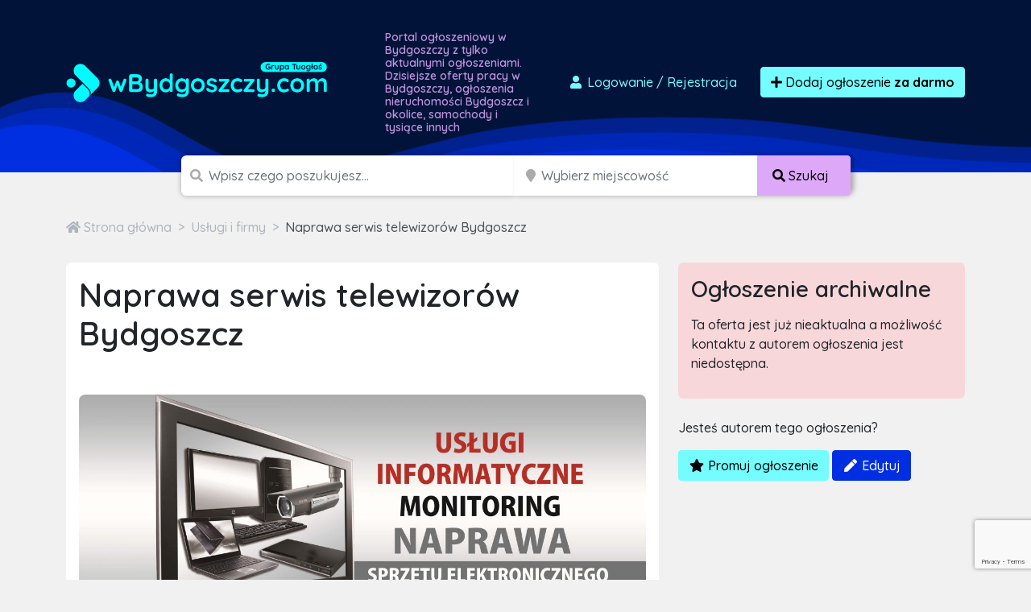

--- FILE ---
content_type: text/html; charset=utf-8
request_url: https://www.google.com/recaptcha/api2/anchor?ar=1&k=6LcGL2waAAAAAFvyq9eZuOpExVXA7oMTBKT3GRF5&co=aHR0cHM6Ly93YnlkZ29zemN6eS5jb206NDQz&hl=en&v=PoyoqOPhxBO7pBk68S4YbpHZ&size=invisible&anchor-ms=120000&execute-ms=30000&cb=mt6zhbu9k0je
body_size: 48732
content:
<!DOCTYPE HTML><html dir="ltr" lang="en"><head><meta http-equiv="Content-Type" content="text/html; charset=UTF-8">
<meta http-equiv="X-UA-Compatible" content="IE=edge">
<title>reCAPTCHA</title>
<style type="text/css">
/* cyrillic-ext */
@font-face {
  font-family: 'Roboto';
  font-style: normal;
  font-weight: 400;
  font-stretch: 100%;
  src: url(//fonts.gstatic.com/s/roboto/v48/KFO7CnqEu92Fr1ME7kSn66aGLdTylUAMa3GUBHMdazTgWw.woff2) format('woff2');
  unicode-range: U+0460-052F, U+1C80-1C8A, U+20B4, U+2DE0-2DFF, U+A640-A69F, U+FE2E-FE2F;
}
/* cyrillic */
@font-face {
  font-family: 'Roboto';
  font-style: normal;
  font-weight: 400;
  font-stretch: 100%;
  src: url(//fonts.gstatic.com/s/roboto/v48/KFO7CnqEu92Fr1ME7kSn66aGLdTylUAMa3iUBHMdazTgWw.woff2) format('woff2');
  unicode-range: U+0301, U+0400-045F, U+0490-0491, U+04B0-04B1, U+2116;
}
/* greek-ext */
@font-face {
  font-family: 'Roboto';
  font-style: normal;
  font-weight: 400;
  font-stretch: 100%;
  src: url(//fonts.gstatic.com/s/roboto/v48/KFO7CnqEu92Fr1ME7kSn66aGLdTylUAMa3CUBHMdazTgWw.woff2) format('woff2');
  unicode-range: U+1F00-1FFF;
}
/* greek */
@font-face {
  font-family: 'Roboto';
  font-style: normal;
  font-weight: 400;
  font-stretch: 100%;
  src: url(//fonts.gstatic.com/s/roboto/v48/KFO7CnqEu92Fr1ME7kSn66aGLdTylUAMa3-UBHMdazTgWw.woff2) format('woff2');
  unicode-range: U+0370-0377, U+037A-037F, U+0384-038A, U+038C, U+038E-03A1, U+03A3-03FF;
}
/* math */
@font-face {
  font-family: 'Roboto';
  font-style: normal;
  font-weight: 400;
  font-stretch: 100%;
  src: url(//fonts.gstatic.com/s/roboto/v48/KFO7CnqEu92Fr1ME7kSn66aGLdTylUAMawCUBHMdazTgWw.woff2) format('woff2');
  unicode-range: U+0302-0303, U+0305, U+0307-0308, U+0310, U+0312, U+0315, U+031A, U+0326-0327, U+032C, U+032F-0330, U+0332-0333, U+0338, U+033A, U+0346, U+034D, U+0391-03A1, U+03A3-03A9, U+03B1-03C9, U+03D1, U+03D5-03D6, U+03F0-03F1, U+03F4-03F5, U+2016-2017, U+2034-2038, U+203C, U+2040, U+2043, U+2047, U+2050, U+2057, U+205F, U+2070-2071, U+2074-208E, U+2090-209C, U+20D0-20DC, U+20E1, U+20E5-20EF, U+2100-2112, U+2114-2115, U+2117-2121, U+2123-214F, U+2190, U+2192, U+2194-21AE, U+21B0-21E5, U+21F1-21F2, U+21F4-2211, U+2213-2214, U+2216-22FF, U+2308-230B, U+2310, U+2319, U+231C-2321, U+2336-237A, U+237C, U+2395, U+239B-23B7, U+23D0, U+23DC-23E1, U+2474-2475, U+25AF, U+25B3, U+25B7, U+25BD, U+25C1, U+25CA, U+25CC, U+25FB, U+266D-266F, U+27C0-27FF, U+2900-2AFF, U+2B0E-2B11, U+2B30-2B4C, U+2BFE, U+3030, U+FF5B, U+FF5D, U+1D400-1D7FF, U+1EE00-1EEFF;
}
/* symbols */
@font-face {
  font-family: 'Roboto';
  font-style: normal;
  font-weight: 400;
  font-stretch: 100%;
  src: url(//fonts.gstatic.com/s/roboto/v48/KFO7CnqEu92Fr1ME7kSn66aGLdTylUAMaxKUBHMdazTgWw.woff2) format('woff2');
  unicode-range: U+0001-000C, U+000E-001F, U+007F-009F, U+20DD-20E0, U+20E2-20E4, U+2150-218F, U+2190, U+2192, U+2194-2199, U+21AF, U+21E6-21F0, U+21F3, U+2218-2219, U+2299, U+22C4-22C6, U+2300-243F, U+2440-244A, U+2460-24FF, U+25A0-27BF, U+2800-28FF, U+2921-2922, U+2981, U+29BF, U+29EB, U+2B00-2BFF, U+4DC0-4DFF, U+FFF9-FFFB, U+10140-1018E, U+10190-1019C, U+101A0, U+101D0-101FD, U+102E0-102FB, U+10E60-10E7E, U+1D2C0-1D2D3, U+1D2E0-1D37F, U+1F000-1F0FF, U+1F100-1F1AD, U+1F1E6-1F1FF, U+1F30D-1F30F, U+1F315, U+1F31C, U+1F31E, U+1F320-1F32C, U+1F336, U+1F378, U+1F37D, U+1F382, U+1F393-1F39F, U+1F3A7-1F3A8, U+1F3AC-1F3AF, U+1F3C2, U+1F3C4-1F3C6, U+1F3CA-1F3CE, U+1F3D4-1F3E0, U+1F3ED, U+1F3F1-1F3F3, U+1F3F5-1F3F7, U+1F408, U+1F415, U+1F41F, U+1F426, U+1F43F, U+1F441-1F442, U+1F444, U+1F446-1F449, U+1F44C-1F44E, U+1F453, U+1F46A, U+1F47D, U+1F4A3, U+1F4B0, U+1F4B3, U+1F4B9, U+1F4BB, U+1F4BF, U+1F4C8-1F4CB, U+1F4D6, U+1F4DA, U+1F4DF, U+1F4E3-1F4E6, U+1F4EA-1F4ED, U+1F4F7, U+1F4F9-1F4FB, U+1F4FD-1F4FE, U+1F503, U+1F507-1F50B, U+1F50D, U+1F512-1F513, U+1F53E-1F54A, U+1F54F-1F5FA, U+1F610, U+1F650-1F67F, U+1F687, U+1F68D, U+1F691, U+1F694, U+1F698, U+1F6AD, U+1F6B2, U+1F6B9-1F6BA, U+1F6BC, U+1F6C6-1F6CF, U+1F6D3-1F6D7, U+1F6E0-1F6EA, U+1F6F0-1F6F3, U+1F6F7-1F6FC, U+1F700-1F7FF, U+1F800-1F80B, U+1F810-1F847, U+1F850-1F859, U+1F860-1F887, U+1F890-1F8AD, U+1F8B0-1F8BB, U+1F8C0-1F8C1, U+1F900-1F90B, U+1F93B, U+1F946, U+1F984, U+1F996, U+1F9E9, U+1FA00-1FA6F, U+1FA70-1FA7C, U+1FA80-1FA89, U+1FA8F-1FAC6, U+1FACE-1FADC, U+1FADF-1FAE9, U+1FAF0-1FAF8, U+1FB00-1FBFF;
}
/* vietnamese */
@font-face {
  font-family: 'Roboto';
  font-style: normal;
  font-weight: 400;
  font-stretch: 100%;
  src: url(//fonts.gstatic.com/s/roboto/v48/KFO7CnqEu92Fr1ME7kSn66aGLdTylUAMa3OUBHMdazTgWw.woff2) format('woff2');
  unicode-range: U+0102-0103, U+0110-0111, U+0128-0129, U+0168-0169, U+01A0-01A1, U+01AF-01B0, U+0300-0301, U+0303-0304, U+0308-0309, U+0323, U+0329, U+1EA0-1EF9, U+20AB;
}
/* latin-ext */
@font-face {
  font-family: 'Roboto';
  font-style: normal;
  font-weight: 400;
  font-stretch: 100%;
  src: url(//fonts.gstatic.com/s/roboto/v48/KFO7CnqEu92Fr1ME7kSn66aGLdTylUAMa3KUBHMdazTgWw.woff2) format('woff2');
  unicode-range: U+0100-02BA, U+02BD-02C5, U+02C7-02CC, U+02CE-02D7, U+02DD-02FF, U+0304, U+0308, U+0329, U+1D00-1DBF, U+1E00-1E9F, U+1EF2-1EFF, U+2020, U+20A0-20AB, U+20AD-20C0, U+2113, U+2C60-2C7F, U+A720-A7FF;
}
/* latin */
@font-face {
  font-family: 'Roboto';
  font-style: normal;
  font-weight: 400;
  font-stretch: 100%;
  src: url(//fonts.gstatic.com/s/roboto/v48/KFO7CnqEu92Fr1ME7kSn66aGLdTylUAMa3yUBHMdazQ.woff2) format('woff2');
  unicode-range: U+0000-00FF, U+0131, U+0152-0153, U+02BB-02BC, U+02C6, U+02DA, U+02DC, U+0304, U+0308, U+0329, U+2000-206F, U+20AC, U+2122, U+2191, U+2193, U+2212, U+2215, U+FEFF, U+FFFD;
}
/* cyrillic-ext */
@font-face {
  font-family: 'Roboto';
  font-style: normal;
  font-weight: 500;
  font-stretch: 100%;
  src: url(//fonts.gstatic.com/s/roboto/v48/KFO7CnqEu92Fr1ME7kSn66aGLdTylUAMa3GUBHMdazTgWw.woff2) format('woff2');
  unicode-range: U+0460-052F, U+1C80-1C8A, U+20B4, U+2DE0-2DFF, U+A640-A69F, U+FE2E-FE2F;
}
/* cyrillic */
@font-face {
  font-family: 'Roboto';
  font-style: normal;
  font-weight: 500;
  font-stretch: 100%;
  src: url(//fonts.gstatic.com/s/roboto/v48/KFO7CnqEu92Fr1ME7kSn66aGLdTylUAMa3iUBHMdazTgWw.woff2) format('woff2');
  unicode-range: U+0301, U+0400-045F, U+0490-0491, U+04B0-04B1, U+2116;
}
/* greek-ext */
@font-face {
  font-family: 'Roboto';
  font-style: normal;
  font-weight: 500;
  font-stretch: 100%;
  src: url(//fonts.gstatic.com/s/roboto/v48/KFO7CnqEu92Fr1ME7kSn66aGLdTylUAMa3CUBHMdazTgWw.woff2) format('woff2');
  unicode-range: U+1F00-1FFF;
}
/* greek */
@font-face {
  font-family: 'Roboto';
  font-style: normal;
  font-weight: 500;
  font-stretch: 100%;
  src: url(//fonts.gstatic.com/s/roboto/v48/KFO7CnqEu92Fr1ME7kSn66aGLdTylUAMa3-UBHMdazTgWw.woff2) format('woff2');
  unicode-range: U+0370-0377, U+037A-037F, U+0384-038A, U+038C, U+038E-03A1, U+03A3-03FF;
}
/* math */
@font-face {
  font-family: 'Roboto';
  font-style: normal;
  font-weight: 500;
  font-stretch: 100%;
  src: url(//fonts.gstatic.com/s/roboto/v48/KFO7CnqEu92Fr1ME7kSn66aGLdTylUAMawCUBHMdazTgWw.woff2) format('woff2');
  unicode-range: U+0302-0303, U+0305, U+0307-0308, U+0310, U+0312, U+0315, U+031A, U+0326-0327, U+032C, U+032F-0330, U+0332-0333, U+0338, U+033A, U+0346, U+034D, U+0391-03A1, U+03A3-03A9, U+03B1-03C9, U+03D1, U+03D5-03D6, U+03F0-03F1, U+03F4-03F5, U+2016-2017, U+2034-2038, U+203C, U+2040, U+2043, U+2047, U+2050, U+2057, U+205F, U+2070-2071, U+2074-208E, U+2090-209C, U+20D0-20DC, U+20E1, U+20E5-20EF, U+2100-2112, U+2114-2115, U+2117-2121, U+2123-214F, U+2190, U+2192, U+2194-21AE, U+21B0-21E5, U+21F1-21F2, U+21F4-2211, U+2213-2214, U+2216-22FF, U+2308-230B, U+2310, U+2319, U+231C-2321, U+2336-237A, U+237C, U+2395, U+239B-23B7, U+23D0, U+23DC-23E1, U+2474-2475, U+25AF, U+25B3, U+25B7, U+25BD, U+25C1, U+25CA, U+25CC, U+25FB, U+266D-266F, U+27C0-27FF, U+2900-2AFF, U+2B0E-2B11, U+2B30-2B4C, U+2BFE, U+3030, U+FF5B, U+FF5D, U+1D400-1D7FF, U+1EE00-1EEFF;
}
/* symbols */
@font-face {
  font-family: 'Roboto';
  font-style: normal;
  font-weight: 500;
  font-stretch: 100%;
  src: url(//fonts.gstatic.com/s/roboto/v48/KFO7CnqEu92Fr1ME7kSn66aGLdTylUAMaxKUBHMdazTgWw.woff2) format('woff2');
  unicode-range: U+0001-000C, U+000E-001F, U+007F-009F, U+20DD-20E0, U+20E2-20E4, U+2150-218F, U+2190, U+2192, U+2194-2199, U+21AF, U+21E6-21F0, U+21F3, U+2218-2219, U+2299, U+22C4-22C6, U+2300-243F, U+2440-244A, U+2460-24FF, U+25A0-27BF, U+2800-28FF, U+2921-2922, U+2981, U+29BF, U+29EB, U+2B00-2BFF, U+4DC0-4DFF, U+FFF9-FFFB, U+10140-1018E, U+10190-1019C, U+101A0, U+101D0-101FD, U+102E0-102FB, U+10E60-10E7E, U+1D2C0-1D2D3, U+1D2E0-1D37F, U+1F000-1F0FF, U+1F100-1F1AD, U+1F1E6-1F1FF, U+1F30D-1F30F, U+1F315, U+1F31C, U+1F31E, U+1F320-1F32C, U+1F336, U+1F378, U+1F37D, U+1F382, U+1F393-1F39F, U+1F3A7-1F3A8, U+1F3AC-1F3AF, U+1F3C2, U+1F3C4-1F3C6, U+1F3CA-1F3CE, U+1F3D4-1F3E0, U+1F3ED, U+1F3F1-1F3F3, U+1F3F5-1F3F7, U+1F408, U+1F415, U+1F41F, U+1F426, U+1F43F, U+1F441-1F442, U+1F444, U+1F446-1F449, U+1F44C-1F44E, U+1F453, U+1F46A, U+1F47D, U+1F4A3, U+1F4B0, U+1F4B3, U+1F4B9, U+1F4BB, U+1F4BF, U+1F4C8-1F4CB, U+1F4D6, U+1F4DA, U+1F4DF, U+1F4E3-1F4E6, U+1F4EA-1F4ED, U+1F4F7, U+1F4F9-1F4FB, U+1F4FD-1F4FE, U+1F503, U+1F507-1F50B, U+1F50D, U+1F512-1F513, U+1F53E-1F54A, U+1F54F-1F5FA, U+1F610, U+1F650-1F67F, U+1F687, U+1F68D, U+1F691, U+1F694, U+1F698, U+1F6AD, U+1F6B2, U+1F6B9-1F6BA, U+1F6BC, U+1F6C6-1F6CF, U+1F6D3-1F6D7, U+1F6E0-1F6EA, U+1F6F0-1F6F3, U+1F6F7-1F6FC, U+1F700-1F7FF, U+1F800-1F80B, U+1F810-1F847, U+1F850-1F859, U+1F860-1F887, U+1F890-1F8AD, U+1F8B0-1F8BB, U+1F8C0-1F8C1, U+1F900-1F90B, U+1F93B, U+1F946, U+1F984, U+1F996, U+1F9E9, U+1FA00-1FA6F, U+1FA70-1FA7C, U+1FA80-1FA89, U+1FA8F-1FAC6, U+1FACE-1FADC, U+1FADF-1FAE9, U+1FAF0-1FAF8, U+1FB00-1FBFF;
}
/* vietnamese */
@font-face {
  font-family: 'Roboto';
  font-style: normal;
  font-weight: 500;
  font-stretch: 100%;
  src: url(//fonts.gstatic.com/s/roboto/v48/KFO7CnqEu92Fr1ME7kSn66aGLdTylUAMa3OUBHMdazTgWw.woff2) format('woff2');
  unicode-range: U+0102-0103, U+0110-0111, U+0128-0129, U+0168-0169, U+01A0-01A1, U+01AF-01B0, U+0300-0301, U+0303-0304, U+0308-0309, U+0323, U+0329, U+1EA0-1EF9, U+20AB;
}
/* latin-ext */
@font-face {
  font-family: 'Roboto';
  font-style: normal;
  font-weight: 500;
  font-stretch: 100%;
  src: url(//fonts.gstatic.com/s/roboto/v48/KFO7CnqEu92Fr1ME7kSn66aGLdTylUAMa3KUBHMdazTgWw.woff2) format('woff2');
  unicode-range: U+0100-02BA, U+02BD-02C5, U+02C7-02CC, U+02CE-02D7, U+02DD-02FF, U+0304, U+0308, U+0329, U+1D00-1DBF, U+1E00-1E9F, U+1EF2-1EFF, U+2020, U+20A0-20AB, U+20AD-20C0, U+2113, U+2C60-2C7F, U+A720-A7FF;
}
/* latin */
@font-face {
  font-family: 'Roboto';
  font-style: normal;
  font-weight: 500;
  font-stretch: 100%;
  src: url(//fonts.gstatic.com/s/roboto/v48/KFO7CnqEu92Fr1ME7kSn66aGLdTylUAMa3yUBHMdazQ.woff2) format('woff2');
  unicode-range: U+0000-00FF, U+0131, U+0152-0153, U+02BB-02BC, U+02C6, U+02DA, U+02DC, U+0304, U+0308, U+0329, U+2000-206F, U+20AC, U+2122, U+2191, U+2193, U+2212, U+2215, U+FEFF, U+FFFD;
}
/* cyrillic-ext */
@font-face {
  font-family: 'Roboto';
  font-style: normal;
  font-weight: 900;
  font-stretch: 100%;
  src: url(//fonts.gstatic.com/s/roboto/v48/KFO7CnqEu92Fr1ME7kSn66aGLdTylUAMa3GUBHMdazTgWw.woff2) format('woff2');
  unicode-range: U+0460-052F, U+1C80-1C8A, U+20B4, U+2DE0-2DFF, U+A640-A69F, U+FE2E-FE2F;
}
/* cyrillic */
@font-face {
  font-family: 'Roboto';
  font-style: normal;
  font-weight: 900;
  font-stretch: 100%;
  src: url(//fonts.gstatic.com/s/roboto/v48/KFO7CnqEu92Fr1ME7kSn66aGLdTylUAMa3iUBHMdazTgWw.woff2) format('woff2');
  unicode-range: U+0301, U+0400-045F, U+0490-0491, U+04B0-04B1, U+2116;
}
/* greek-ext */
@font-face {
  font-family: 'Roboto';
  font-style: normal;
  font-weight: 900;
  font-stretch: 100%;
  src: url(//fonts.gstatic.com/s/roboto/v48/KFO7CnqEu92Fr1ME7kSn66aGLdTylUAMa3CUBHMdazTgWw.woff2) format('woff2');
  unicode-range: U+1F00-1FFF;
}
/* greek */
@font-face {
  font-family: 'Roboto';
  font-style: normal;
  font-weight: 900;
  font-stretch: 100%;
  src: url(//fonts.gstatic.com/s/roboto/v48/KFO7CnqEu92Fr1ME7kSn66aGLdTylUAMa3-UBHMdazTgWw.woff2) format('woff2');
  unicode-range: U+0370-0377, U+037A-037F, U+0384-038A, U+038C, U+038E-03A1, U+03A3-03FF;
}
/* math */
@font-face {
  font-family: 'Roboto';
  font-style: normal;
  font-weight: 900;
  font-stretch: 100%;
  src: url(//fonts.gstatic.com/s/roboto/v48/KFO7CnqEu92Fr1ME7kSn66aGLdTylUAMawCUBHMdazTgWw.woff2) format('woff2');
  unicode-range: U+0302-0303, U+0305, U+0307-0308, U+0310, U+0312, U+0315, U+031A, U+0326-0327, U+032C, U+032F-0330, U+0332-0333, U+0338, U+033A, U+0346, U+034D, U+0391-03A1, U+03A3-03A9, U+03B1-03C9, U+03D1, U+03D5-03D6, U+03F0-03F1, U+03F4-03F5, U+2016-2017, U+2034-2038, U+203C, U+2040, U+2043, U+2047, U+2050, U+2057, U+205F, U+2070-2071, U+2074-208E, U+2090-209C, U+20D0-20DC, U+20E1, U+20E5-20EF, U+2100-2112, U+2114-2115, U+2117-2121, U+2123-214F, U+2190, U+2192, U+2194-21AE, U+21B0-21E5, U+21F1-21F2, U+21F4-2211, U+2213-2214, U+2216-22FF, U+2308-230B, U+2310, U+2319, U+231C-2321, U+2336-237A, U+237C, U+2395, U+239B-23B7, U+23D0, U+23DC-23E1, U+2474-2475, U+25AF, U+25B3, U+25B7, U+25BD, U+25C1, U+25CA, U+25CC, U+25FB, U+266D-266F, U+27C0-27FF, U+2900-2AFF, U+2B0E-2B11, U+2B30-2B4C, U+2BFE, U+3030, U+FF5B, U+FF5D, U+1D400-1D7FF, U+1EE00-1EEFF;
}
/* symbols */
@font-face {
  font-family: 'Roboto';
  font-style: normal;
  font-weight: 900;
  font-stretch: 100%;
  src: url(//fonts.gstatic.com/s/roboto/v48/KFO7CnqEu92Fr1ME7kSn66aGLdTylUAMaxKUBHMdazTgWw.woff2) format('woff2');
  unicode-range: U+0001-000C, U+000E-001F, U+007F-009F, U+20DD-20E0, U+20E2-20E4, U+2150-218F, U+2190, U+2192, U+2194-2199, U+21AF, U+21E6-21F0, U+21F3, U+2218-2219, U+2299, U+22C4-22C6, U+2300-243F, U+2440-244A, U+2460-24FF, U+25A0-27BF, U+2800-28FF, U+2921-2922, U+2981, U+29BF, U+29EB, U+2B00-2BFF, U+4DC0-4DFF, U+FFF9-FFFB, U+10140-1018E, U+10190-1019C, U+101A0, U+101D0-101FD, U+102E0-102FB, U+10E60-10E7E, U+1D2C0-1D2D3, U+1D2E0-1D37F, U+1F000-1F0FF, U+1F100-1F1AD, U+1F1E6-1F1FF, U+1F30D-1F30F, U+1F315, U+1F31C, U+1F31E, U+1F320-1F32C, U+1F336, U+1F378, U+1F37D, U+1F382, U+1F393-1F39F, U+1F3A7-1F3A8, U+1F3AC-1F3AF, U+1F3C2, U+1F3C4-1F3C6, U+1F3CA-1F3CE, U+1F3D4-1F3E0, U+1F3ED, U+1F3F1-1F3F3, U+1F3F5-1F3F7, U+1F408, U+1F415, U+1F41F, U+1F426, U+1F43F, U+1F441-1F442, U+1F444, U+1F446-1F449, U+1F44C-1F44E, U+1F453, U+1F46A, U+1F47D, U+1F4A3, U+1F4B0, U+1F4B3, U+1F4B9, U+1F4BB, U+1F4BF, U+1F4C8-1F4CB, U+1F4D6, U+1F4DA, U+1F4DF, U+1F4E3-1F4E6, U+1F4EA-1F4ED, U+1F4F7, U+1F4F9-1F4FB, U+1F4FD-1F4FE, U+1F503, U+1F507-1F50B, U+1F50D, U+1F512-1F513, U+1F53E-1F54A, U+1F54F-1F5FA, U+1F610, U+1F650-1F67F, U+1F687, U+1F68D, U+1F691, U+1F694, U+1F698, U+1F6AD, U+1F6B2, U+1F6B9-1F6BA, U+1F6BC, U+1F6C6-1F6CF, U+1F6D3-1F6D7, U+1F6E0-1F6EA, U+1F6F0-1F6F3, U+1F6F7-1F6FC, U+1F700-1F7FF, U+1F800-1F80B, U+1F810-1F847, U+1F850-1F859, U+1F860-1F887, U+1F890-1F8AD, U+1F8B0-1F8BB, U+1F8C0-1F8C1, U+1F900-1F90B, U+1F93B, U+1F946, U+1F984, U+1F996, U+1F9E9, U+1FA00-1FA6F, U+1FA70-1FA7C, U+1FA80-1FA89, U+1FA8F-1FAC6, U+1FACE-1FADC, U+1FADF-1FAE9, U+1FAF0-1FAF8, U+1FB00-1FBFF;
}
/* vietnamese */
@font-face {
  font-family: 'Roboto';
  font-style: normal;
  font-weight: 900;
  font-stretch: 100%;
  src: url(//fonts.gstatic.com/s/roboto/v48/KFO7CnqEu92Fr1ME7kSn66aGLdTylUAMa3OUBHMdazTgWw.woff2) format('woff2');
  unicode-range: U+0102-0103, U+0110-0111, U+0128-0129, U+0168-0169, U+01A0-01A1, U+01AF-01B0, U+0300-0301, U+0303-0304, U+0308-0309, U+0323, U+0329, U+1EA0-1EF9, U+20AB;
}
/* latin-ext */
@font-face {
  font-family: 'Roboto';
  font-style: normal;
  font-weight: 900;
  font-stretch: 100%;
  src: url(//fonts.gstatic.com/s/roboto/v48/KFO7CnqEu92Fr1ME7kSn66aGLdTylUAMa3KUBHMdazTgWw.woff2) format('woff2');
  unicode-range: U+0100-02BA, U+02BD-02C5, U+02C7-02CC, U+02CE-02D7, U+02DD-02FF, U+0304, U+0308, U+0329, U+1D00-1DBF, U+1E00-1E9F, U+1EF2-1EFF, U+2020, U+20A0-20AB, U+20AD-20C0, U+2113, U+2C60-2C7F, U+A720-A7FF;
}
/* latin */
@font-face {
  font-family: 'Roboto';
  font-style: normal;
  font-weight: 900;
  font-stretch: 100%;
  src: url(//fonts.gstatic.com/s/roboto/v48/KFO7CnqEu92Fr1ME7kSn66aGLdTylUAMa3yUBHMdazQ.woff2) format('woff2');
  unicode-range: U+0000-00FF, U+0131, U+0152-0153, U+02BB-02BC, U+02C6, U+02DA, U+02DC, U+0304, U+0308, U+0329, U+2000-206F, U+20AC, U+2122, U+2191, U+2193, U+2212, U+2215, U+FEFF, U+FFFD;
}

</style>
<link rel="stylesheet" type="text/css" href="https://www.gstatic.com/recaptcha/releases/PoyoqOPhxBO7pBk68S4YbpHZ/styles__ltr.css">
<script nonce="RZxaN9lrzwa_IXUQJ6RrgQ" type="text/javascript">window['__recaptcha_api'] = 'https://www.google.com/recaptcha/api2/';</script>
<script type="text/javascript" src="https://www.gstatic.com/recaptcha/releases/PoyoqOPhxBO7pBk68S4YbpHZ/recaptcha__en.js" nonce="RZxaN9lrzwa_IXUQJ6RrgQ">
      
    </script></head>
<body><div id="rc-anchor-alert" class="rc-anchor-alert"></div>
<input type="hidden" id="recaptcha-token" value="[base64]">
<script type="text/javascript" nonce="RZxaN9lrzwa_IXUQJ6RrgQ">
      recaptcha.anchor.Main.init("[\x22ainput\x22,[\x22bgdata\x22,\x22\x22,\[base64]/[base64]/[base64]/[base64]/[base64]/UltsKytdPUU6KEU8MjA0OD9SW2wrK109RT4+NnwxOTI6KChFJjY0NTEyKT09NTUyOTYmJk0rMTxjLmxlbmd0aCYmKGMuY2hhckNvZGVBdChNKzEpJjY0NTEyKT09NTYzMjA/[base64]/[base64]/[base64]/[base64]/[base64]/[base64]/[base64]\x22,\[base64]\x22,\x22ScK6N8KQw65eM2UBw7bCol/Co8OLeEPDrH7Cq24Kw5TDtD1CMMKbwpzCil3CvR5Zw4EPwqPCs2HCpxLDh3LDssKeMcOzw5FBfcOuJ1jDh8O2w5vDvFAIIsOAwovDn2zCnn5AJ8KXSHTDnsKZVCrCszzDvsK+D8OqwqZFAS3ClzrCujpIw7DDjFXDq8OKwrIALiBvSjt8Ng4uIsO6w5seRXbDh8O7w6/DlsODw5DDlnvDrMKnw6/DssOQw7kMfnnDmVMYw4XDmcOGEMOsw4LDliDCiGghw4MBwrpQc8OtwqzCt8OgRTl/OjLDiQxMwrnDtsKMw6Z0VGnDlkATw6ZtS8OHwqDChGERw6VuVcO0wrgbwpQUbT1BwqgDMxcNDS3ChMOmw6Qpw5vCr2B6CMKETcKEwrdzKgDCjRw4w6QlJsOTwq5ZKnvDlsORwqUwU34Xwo/CglgTI2IJwplkTsKpX8OCKnJRfMO+KRPDkm3CrwcqAgBnf8OSw7LCjll2w6gELlckwq55fE/CqAvCh8OAUE9EZsOoA8Ofwo0PwpLCp8KgQ1R5w4zCsUJuwo0LDMOFeC8EdgYvT8Kww4vDp8OTwprCmsOBw7NFwpRtYAXDtMKRa1XCnzt7wqFrf8KpwqjCn8K5w4zDkMO8w4MswosPw5PDhsKFJ8KZwrLDq1xfWnDCjsOLw5psw5kCwoQAwr/[base64]/CmCXCplwAE3XCl8KbMHtXWkt8w4HDjcOPDsOAw7IWw58FIklncMK4VsKww6LDtsK9LcKFwro+wrDDtyDDpcOqw5jDjF4Lw7c8w5jDtMK8EWwTF8OKGsK+f8O4wpFmw78NAznDkFAwTsKlwqchwoDDpyfCjRLDuSTCvMOLwofCrcOueR8TYcOTw6DDisOTw4/[base64]/woooWy7DkmvCpy/DhlvDtkF4w4AXWcOZwrUyw6g6aHrCkMOfJ8Kww5XDp2/[base64]/DusOgwo/Cj8OQVcO1w7nCjMK6R8KsIk7DvzXDtCHCo2TDqcOkwqfDlMO2w5rCkjhbECA0XcKiw4fCgjB5woVmZA/DlxvDt8OQwrzCpiTDuWLCscKww5vDlMKpw4HDqw4AacOKY8KaPxrDuivDrEbDiMOuexjCmClywohSw7TCo8K3J3NQwogvw4PCoEzDvFPDpDDDrsONTSDChksIFm4Fw45cw7zCrcOnWhBww70UQn4fTlY6ND3DjcKEwr/Dm0HDgXNmC01JwpPDpUPDoSLCqcKdP3XDmcKFRRXCisK0OBcFJwtaL1xZElHDkT1zwrFpwpInO8OKZMKywqjDnAdKHsO6SknCoMKMwrXCtMONwozDgcOHw5vDnRDDk8KMEsKlwoRhw6nCq3fDnnfDtXArw71zY8OQPk3DrsKWw4hFecKlMH/CkiQww4LDgcO9ZsKUwoRDJMOqwpZMVsO4w4MEU8KZAcOvSDZNwqfDhhjDg8OlAsKUwq/Cg8OUwohPw4PCnVXCrcOFw6LCo3LDtMKCwqxvw6vDqB51w7NWOFbDhcKHwr3CqyU6a8OEa8KNFDRRDXvCnsK1w4zCj8KWwrJ9wrLDt8O/ZgMcwonCnE/ChMKLwpQnFsKuwpTCrcKeJRvDscOeSnTDnSAGwqHDqxkLwpxIwrITwo8qw6jDnMKWAcKJw4MPMjIXdsOIw650wo4oQzNgJCzDjw/CsDBrwp7Dh3hPSGYFw5wcw53DicK4dsKbwojCo8OoHsO7FMK5woldw5zDn0V8w5AFwoRfEMOXw4bChcOlZgfChsOPwppZDMOSwpDCs8K1LsO2woFjRBLDg34ow5HClzjDvsOUA8OuFTNSw6fCiwM8w7dgUsOzK07Dq8O7w5wiwo3CiMK/VcO5w6gsNcKDBMOcw7YWw41Qw6HDt8ODwp4vw7PCosKAworDgsKmMcO1w7M1Y3pgY8KDQFjCsELCtG/ClMKmcw0fwoNBw6RSwq3Ciylkw4bCusKgw7cgGMO5wqnDrRktwoJZRlzCrWkAw4FQERxTXw/Digl+E3hhw6JPw5Jpw7HDl8O9w7LDmkPDji5Fw7DCrGZTCBPCnsObMzozw49WegnClMOnwoDDhWXDtsOZw7Z0w7XDqsOjGsKkw6Ytw6/DhsOKQcKFAMKsw5jClT/DkMOWW8KHw75Pw4g6QsOPwpktwqQuw73DlxTDpV/DoAZjOcO/[base64]/wpDDs2vDscOBIsO6V8OBU8ODBiTDqUE5SMKya8OZwq/[base64]/CuhnCiCjDl8Ozw5fDhMKlecOvOMOdw49GwqgyFVNiY8OEMcOZwrg5d3ZEEFBlRsKsNntQAgvDv8Kjwrohw5QuFxXDhMOuK8OcTsKJwr/[base64]/VsOGWVVrKmPDukXCqcOEesOcH8KeRxJtSwk/w6FBwqDCg8KyHcORFcKew553VxhWwowBJxHDh00EcVvCrSPClcKnwp/DmMOKw5tVCG3Dk8KRw5zDjGcVw7k7DcKbw7/DjTjCkmVoGMOaw7QLJEY2IcOMKcOfKi3DlivCojQ6w47CqGJ/w5fDuQJxwp/[base64]/Cv3fDisOoVELDmcONw5zCtVYdwpfCmsKRc8OkwqLCvGQGKzPCksKgw4jCkMKQMAlHRxVqXcO2wojDssK+w5LCpQ7DtDDDisKBw7TDpFdvWMKPW8OjSH9iVsK/woQfwpozalzDscOMZiRXbsKawp/Cmkh5w6RDMlMFYV/CtGnCrsKkw4/[base64]/CpALCvgvDq8KzRMOrwq3CsMOYRQ8ABE7DiC8gMhVfGcK1w5MUwpQ3SGwQCMO1wrgiRcOTwoBuXsOIw7ULw5vCjynCnhRwFMO/wr/CucKNw53Dv8O9w6DDr8KCw7PCscKFw5Rmw4RpAsOgN8KMw4Jpw7/CtUd5ck8xAcKmEiBUf8KNdwbDiiAzeAsEwrvCs8OYw4TCscKjVcOIfcKje3lZw712wqjDmVE8e8KkTF/DgVfCkcKDJSrCh8KtLcO5UCprFsK2B8O/NmLDmAVvwpEFwogFZ8K9w5LDm8Kzw5jCusORw74swplIwoTCi03Cg8Olwr/[base64]/CrMKuWwxbWTcdJCMEwrLDpMOswpZEwrXDi2LCm8KgHMK/EkrDm8Kie8ONwr3CnkTDssOcScK7ET3CjTTCt8OpJg3Dhy7DpcK1CMOuNWVyZmZ5e27CjsORwo82wpZ8PQc7w7jCnMOJw5fDo8Kqw4XCqS8iL8OEMRrCgilGw4HDg8OCTcODwpvDvA/DlsOQwpdHGsKdwovCq8O/ewAvc8OOw4PCk2AaTVtsw7TDpsKTw5QLbwXDrMK5w6fDmMOrwq3ChGFbw7NMw5vCgCLDiMONOVNYJGkdw7pEfcKow451e3rDlMKTwpvCjEsrB8KJF8KPw6N6w6VEHcKpO2vDqgE5d8Orw75+wotAHldnw4AaTU7DsQHDu8OYwoZWDsKPKU/DqcOgwpDDoCfCvMKtw5DChcOsGMOkM3bDt8KSwqfDkkQlOEvConbDljHCoMKLbgQqR8OTIcKKFEoJKgkGw4wdaQHCjUBhJ14eOsOQf3jCkcOQwoHCnSEVEcO7cQjCm0LDgMK/K0dPwr5UamTCk39uw6zCjTTCkMKXdXnDt8Obwp8cQ8OBK8KlP1zCoGRTwp3DmDPCi8KHw5/[base64]/Cm30VDcKjw4QcFMORIRozwpDDv8KZCFhJQcOoJsKDw5LCkQfClUYNGnk5wrPDgVbCqnzDiS18HT9ewrXCtH7Dr8Kew74Mw41xfXF3wrQeH3s2HsOsw4o1w6lbw7EfwqLDhcKQw5rDhAPDuWfDnsKsdWdTfn/[base64]/DoRxYIi9GKlHDh8ObP2nDncKYLMKQdmVkE8K/w5dhXMKyw4RCw6DCkhvDmsKsU1vDgy/CrnXCosKYw7dvPMKswqXDsMKAacO7w5fDlsOIwqBewpTDm8OSER8Pw6fDlFAzYAfCpMOEOMO5LycZQMKIHMK7eUYWw6cQBBjCjyvCr1vCqsKBHsKIIcKWw4BDT09pw6plOsOGSCAjeBvCh8OTw4wnIWRZwrwbwr/[base64]/bcKpw7lSw6XCjz/[base64]/w47CvMKqT8K6YMKpw7jDlsKCKMO1dm8fVhbCsgMvw5F5wo7CnE/Cuy3ClcOqwofDgBPDkMKPWSfDpUhbw7E6aMOEDgTCu0TCiGsUPMOIFGXCqD9KwpPDljk+woLCug/DiQhcwrxTLTgdw4ZHwoNQFgbDllNfP8Olw6kDwpbDtcKOWsKhaMOQw7vCicOfGEM1w6DDgcKbwpBrw6jCgCTCmsObw7FFw5Zow5rDq8Ofw5EOERfCvix4woFfwq/[base64]/[base64]/DuVgWCMKPDk3CuMO1w58LAsKRw4hMBsKbXMKcw6rDo8KYwozCocOnw656RcKqwo4MAAQhw4vCqsO4MjhQbUlPwq8Ew75GZcKIPsKWwot4P8Kwwr02w55VwrbCun4gw4Jnw4lREiklwpLDthd/aMK7w5Rsw6gtw7hrRcORw7XDoMKPw50sf8OGLUrDuAzDrcOdwo3Dr1DCu2zDjsKNw6/CnHXDqTnDlz/CvcOYwqTCs8KSHMOTw7YgJsOTY8K/[base64]/CpsKVw7vCqcKow5nDvRnCuXHDisKVLXBETmojw4zCpE7DlBzCmiXCmMOsw5A4w5x4w4UPADEMXC/Dq38BwrRRw7ZSwonChgnDox7CrsOvKFQNw5zDlMObwrrCpV7Cn8OldsOqw6wbwrUabWtrbsKnw4TDo8OfwrzCgcKUFMORRQPCtzcBwqfCp8OlNsKbwr1Dwq9jFsOFw7dHQ2TCnsOywrxPUMKqPD/CsMOITCw0KWsZRjrDpG1jKEHDtsKZVxB1e8KdR8Kiw6bCv3fDtcOSw4o0w5bCgxnCgsKvFF3Cu8OhR8KbLVjDgiLDt05mw6JGw4lcwo3CuU3DvsKFXlHCmsOnQ03DjA/DsVMlw4zDqFA/wp0Nw4PCmWUGwoEldMKHL8KgwqfDiBAsw7zChMOFUMOewrlNw6d8wqPCpiVJE3HCv2DCksOxw77Ck37DrnpyRy0kVsKCwqlwwo/[base64]/[base64]/w40AeVBcacOew6prR1zCukfCtxRBwo3DkMKow4wXw63CmFZJw4rCksKaZcOyCz84Ugoiw7LDtR3DsXd/DwPDs8O4QsKPw7gsw7FGM8KNw6bDqAHDh01Fw44zacOMeMK1w6bDi0IZwq9/c1fDvcKUw63ChmbDjsK3w7tyw71LSA3CqDx8L3/Cri7CscK2BMKMHcKnw4bDvcOPwol4KsOaw4ZRZBbDn8KnNlPCnzxAD3nDicOdwpTDpcOTwqBMwq/CsMKGwqd7w6RMw40Aw5/CqCpqw6YywogMw7EZasKSd8KMbsKDw5c4AcKDwrx7WcOqw7oJwqhOwpsGw7HCscODLsOVw7PCiBA3wpl3w58CeQ92wrnDssK4wqHDjSjCgMO2IMKHw4YnCcOQwrtmfn3Ci8OHwoDCnRvCmcK/EcKBw57CvHfCtMKrwr4TwrLDkyNWUxAXXcO4wqgHwq7CkMK5esOtwo/CvsKFwpXCncOnCXkPEMKSNMK8U0IiJlvDqA8Lwp0beW7DgsK6OcOhTMKjwpsgwrHCoBwPw5HCq8KQQsOjJiLCqMK6wrI8flbDj8KKSzF/wqopK8OkwqIXw6bCvSvCsRDCvDXDiMOHBsKjwobCs3vDrsKHw6/DglRrasKBKsK/[base64]/CjsOZMjXCnmF6w7DCm8Ovw7RAw5rDky/CkcKDXisoDQwDK2QXccKDw7zDqHJvbsOAw6sxOcK9YETCicOmwprCpsOlwoREEFZ+ClITfhQueMOjw4MtLAzCo8OnJ8OMw7g/Ql/[base64]/[base64]/[base64]/Cm/DgxnCr8Okw4vCkghWdMOXwrlLIXxvcVDCvEQ7bMKdw4BdwoQZQ3LCi27CmUk6wrFlw4bDmcODwq7DisOMBhp2wroaQMKaQEo3IwnDjEJgdkx9wqQua2lKQlJQa0duKjITw6k2UVvCocOKRMOpwp/DmxXDucOcM8O7fDVawrjDg8KDWihSwqdvaMKWwqvCryDDkMKWWxTCicKNwrrDgcKgw4Y2wr3CrsO+f1ZPw5zCuWLCti/CgkVWbBAFESFrwr3DgsOzwpwPw7nDsMK6blnCv8OAbT3Cjn3DmBjDhiZiw4M1w6fCsghNw5/CrQVQD3LCuTQwYFTDkD0kw6HDp8KWLcKOwrvCn8K0b8OvJsKzw4xDw6Few7jCihLCpCk7wqjCllRgwqrCmnXDi8OKIsKgOXNSRsK5MghbwprCrMO+wr5FV8KPBWfCgjbDgwfCv8KfDCtVc8Omw67Dlg3CpsKhwpnDmmJuX2/CkcOcw5XCvsOZwqHCi0tuwrLDkcOMwo1Mw5onw5opAFEtw6bDv8KOHCLCgMKmUhXDo0HDk8OhF1Rswokowr9tw7B+w7LDtQtYw5wpIsOfw6RtwrXDugdqW8ORwrzDpcOCKMOvczpIXloiXH/[base64]/bMKIScK/P8K/[base64]/CgjbCosK9O20WUAoYGE3CgcOLdTrDsR3Chks8a8Osw7vCtcKoGjhiwqoLw77CimtiYxHDqBEYwoFmwpB8eFY5JMOxwq7DuMKZwrZVw4HDgcKvAyLCucOmwrRGwqPCkG/CjMOOGB3DgsKQw45Jw6Q2wozCrsKswq8mw6jClmHDpsOrw41NbhvCuMK5UGrDjnw9bE/CmMKpKsKwasOhw5Q/[base64]/CuMO7wql/[base64]/CnSLClMKBw4/Cs8OhTcKQbsOnw40YGcOIQMORbHrCj8Knw6DDoTfCg8KLwqMUwrPCjcOFwp/DtVYlwqjDj8OtXsODSsOTG8OeEcOcw55Uwr/CqsOgw4TChcOiw5rDhMO3S8Kkw4ovw7xoAcKfw4kHwpvDhC4aXgQrw6IAwpdyF1pVW8OEw4XCr8K/w4jClybDpAIhdsKCecOfVsOnw7PChMOFZTDDs2F7CC/DocOCMMOsPF4FK8O3MUjCiMOHP8K/w6XCjsOGZMKVw6TDkWXDk3fDrETCpMO2w6TDmMKjY2oTDSlTGAvCkcKaw7vCt8K5w7zDtMONYMOrEmp0OWxpwpkNYsOUch7DrMKAw5gWw4DCh1gcwo/Cs8K3wqbCiiHDisOEw6zDtsKsw6Z9woduGMOfworDisKdB8OvO8O4wrPDocOYNgPDuyrDsmDDo8ONw68gWWFAB8K0woc1I8OBwrrDkMOAPxDDq8OaDsO/w7/CpsOFR8K4FCUaAynCjsOvSsKvYk55w6/[base64]/CtUXDosKVF8OlWBo6woRHwpDCikrDo2EPW8KwPEXCqWotwpw1JWbDrwjCq3XCszzCq8KdwqnCmMOiwrDCpnjDsWzDisOMwot3PMKxw7gWw6rCtW9ywoFRHTzDlXLDvcKjwqoDDX/[base64]/Dp8K4w6QmPsO2PMKUQ8Ofw4x5w4rDkcO1w6HDi8OEwowrA2HCnE/Co8O/X1zCucKbw4/CkAjDg0nDgMKGwodAesO3bMOTwoTCmCTDrktUwpnChMOMbcOjw7/Co8OZw7ZWR8Kvw7LDlsKRDMKwwqANYcKgSFnCk8K/w4zCnRsPw7rDt8OQfUXDrHDDssKZw4Nzw6ANGMK0w7p+UsOyfxrCpsKgQBbCsW7CnwNRXsKeaVHCklHCqTbCqyfCl2fChVUMV8K+YcKawoXDn8KSwoPDhx7Di2PCuULCusKUw4YrHjjDhx7ChD/ChsKNPMO2w4d1wqcMR8K6NlUsw6ZicQdNw7LCpsKnHMOIOlHDh3vCrcOlwpbCvxBbwrHDtXzDkmQJGVfDj1d4IUTCssOHUsKHw6Y/[base64]/DmMOVf8OYwpfCg8OVCcKUwpLChsOIwpRmw4c9AMKLw6QIwrkjMkUHbV1WK8K2ZWXDlMOucMOuR8K5w7UVw4dgUjoFS8O9wqnDmwMrJsKKw7vCjsOewovCgCQ+wpvDhFRBwo5pw55+w5LDncOzwrwPVMKzGlpDDh/CmiFqwpJVJ0dPw4XCqMKJw7bCkkEjw7TDu8O7LS3CucO1wqbDosKjwpnCn0zDkMKvSMOVM8KzwrjCqMKew57DisKmw5/CrsOIwpRBRVIXw5TDmH/CoQZvcsKqUsKhwoDCicOqw6IewrnCn8Ktw7cEYCtgSwIWwqJRw67Dp8OZRMKsOxDCtcKlwrTDn8KBDMOqR8O4NsKHVsKHPyHDkAbDtA3DtV/CssO7Lg7DqnLDicK/w60EwovDmyNjwqnDosO3ScKeRn0RV1kpw610fcKIwqfDgllsLsKNwoU2w7AlG3HCi0JiRGIgGAjCqXlRVRrDmGrDvwVGw6nDv0JTw7LCmcK6fXpvwr3CjsK8w5NTwrQ+w6Z5DcOywr7Ch3HDt3/CpiJLw5TClT3Dj8KJwpk8wp8dfMKiwr7CssONwrF9w6ckwoXDuy/Cp0YRQm/[base64]/DMKWwqHCsQ7CvcO8wo3Csx5yF0t7bRbDhkF4w7nDviBgwqI3GR7Cp8Knw67DlMOjTVvCiwzChMOXJsOzP1YPwqXDpsObwr/Cs3VuOsO0NMO+woDCm23DuwrDqm/Cng3CmzZaPsKQG2BVFyUxwpJBW8OSw4gmSMKqSBQ6KFXDgBzCk8KnLgnDrhUePcOpOG/DsMOaHWbDtsOfYsOBKx4Bw6fDvcOMeDHCp8O8QE3DiHYHwrZjwp9AwrsuwoErwrQFa3XDvHTDhMO0BzwPCBDCvMKvwr0dHWbCnsOFQALCsQnDu8KREMK9JsKyBcOHw6wUwq7DkmHCqjDDiBs9w5bCgcKlXyxRw4RsRsOpU8OCw5BaM8OIN2tlTjRDwqN/[base64]/Cl8OOwqPCnsO3NxABwp8jXMKxSw/Ch0PChcKcwrYkDmgmwrd7w7B7OcOFKMOvw5AHezZPTCjCrMO2bcOTPMKOC8O6w5sYwp4JworCusOlw7MeA3jCksKcw7csfmTDpcOFwrPDisOXw7E9wqNWVVTDuS3CkDrCl8O/w6jCjEslXcK4wpDDgyB6IRHCujkNwoloF8KjXBsMcEjDjTVzw5EHw4zCtTLDvwIqwopQc3DCvl/Cn8OJwrdYblzCksKcwrHChsOPw7YgRcOSVDPChsOcPF1vw5s+DhFKTcKdBMKSIjrDjTw/BU/CniIXw618CznDgMOHNcKlwqrDuWbDl8O2w47CvcOsIAdow6PCucKUwp88wrdUCcOQDsOTXMOrw5Z/[base64]/w7/[base64]/Ds1xDw6bDgcKlw77CkMOhK8Ohe2TCr8KUwrnCvcKbwoVwwoLDngBdLhJRw5jDmsKsfAg7DMKUw5dGdBjDsMOUD0zChFhIwqMTwq15w7ptMBM8w4/DqcKjCBvDnQp0wovCvhJ5asKQwqXDm8K/wps8w4NKVsKcMTHCnWfDlGdhTcKJwo8DwpvDnTBtwrV0d8KrwqHCuMKGEXnDqVlBw4rClmExw61Lel3DiB7CscK0woPCtWbCiB3Diy1eKcKlwpzCksOAw7/CgAd7w7vDmsO9LyHChcO8w4DClMO2bk4FwqzCnCMeH2hWw4XDjcOqw5XCtGJmcW/[base64]/GcKRecOGA0/Ck8KHc3FywoQzf8OxP2XDu0Z1wrg2woc6wpdUYiHCrTrCr1vDtCjDsDLDhsOrIzl1ahkvwqLDrkofw5LCuMOXw5A9woLDlMOhUWItw5Vrwp1/[base64]/A8OYwotObMKLMQFlOwM7Y8OjwoHCqHpWPcKpwqkgT8OUH8ODwojCmVBxw6HCrMKHw5Bow581AcOqw4jCkxfCiMKIwpPDlMOJDcK3eBLDqhPCqDzDjcK+wr/Co8OJw4dXwpU/w7LDsW3Cg8O+wrLCnlPDosKmLks/wpo2w45Af8KMwpUJV8KVw6zDjArDkkDDtipjw686wpTCpzrDo8KJbcO2w7PCjsKuw4UQKRbDohZHwqdSwqtBwqJEwrx1Y8KDGAfCv8O8w43CtMOgZndRwrVxGTBWw6fDi1HCumIbbsOWOl3Dg1PDr8OFwp7DqyIVw5fCrcKjwqkqRsK7wr/CnQrDngDCn0IYwqvCrl7Do1RXXsOfMsOowozDnQPCnSHCh8Ksw7wtwoEKFcKlw48Zw6w6VcKVwqMGBcO4UQNsHMO4CcOUWR1Kw4QZwr7ChsOmwpFNwo/CiS/DgwFKSTLChSzDkMKkwrZdwoTDkwvCiTMjw4HCgsKNw7XClTw4wqTDn1XCicKWQ8Kuw7LDo8KbwpjDh0kXwo1XwojCsMOfGsKDwqnCij40EAl9TsKEw71NXRk9woZdSsK0w67CvcOFKArDicKdAsKVR8OGQ3MzwoLCh8Ood1/[base64]/[base64]/[base64]/[base64]/CiQXCiVQFXcKIEsKaw7fCjRnDnyHDkMKVekPDkcKneMKYwpzDusO6CcOhMcKGwp4+YExwwpTDjH7Dq8Kjw5zCrG7CiFrDtHJ2w6/CrMKowpcfXMOTw6LCrzvCmcO1KAPCqcOawpQ7cgVzK8KsFWlow7tvQsOzw5PCu8OBMsOYw7PDgsKLw6zCvg1uwos0wq4Aw4HCvMObQnXDhAbCpMK2OjoxwoZlwqtbNMKyeTk5w5/CisKYw7sOAS0PYMKSfMKOe8K/ZB4pw5J7w6AdQ8K0fsOrB8O3YMOww4xWw5zCoMKXw7jCs1AcZsOOw4Akw6XCk8KbwpcBwqBBIHB1E8Oyw7wWw70qZjbCtl/DnsOyKWvClMKVwoPDrBPCmR1Qb2oGDlrDmVzCk8KcUw1vwovDscKLJgEIBMOgDAwGwo4xwopCHcOPwoPCu08AwqMbBW3DhyzDl8Osw7QKCMOAVsOzwoYVflLDg8KOwp7Dk8KOw67Co8KBSTzCt8KdLcKlw5RGWVhEIVvCp8K/w5HDosKLwrTDnjNKIHNhRQvClcOPS8Oud8O4w7/[base64]/CusOeZgbDnMOAwo/[base64]/CkzQTw6gfKsKFwqsVwrtMZmN/SUVhw4grdMKYwqjDqTtOfTjCmcK/[base64]/Cm0NpOsOoS8KYwpTDiMKhw4fChE/DmMKvwrt9Y8OjwqFQwrHCt0HCkSzCnsOMHynDox3CrMOCc1TDkMOcwqrClGd6fcOwWF7ClcK/[base64]/DtcKPD8ObwrbClCcTwoU2Bx/DuMOSW8OoF8KCYMOJw5HCk3N9w4jCjcKYwpJTwqHCiUnDssKyRMO0w4RLwq7CswjDgFsRZRXCnMKHw7RlYmPCpkDDpcKmfEfDmgI0OinDlg7DisOJw7oXdDNZIMO8w5vCm0Fwwq/[base64]/Dh8KpwofCiTnDkQrCjsOTKmTDnsOYUVXCv8K2w4c0w4LCmQlFw6PCh3jDrWzChMOyw5/ClFwqw53CuMKtwpfDmC/CmcKnw7DCn8Ona8OWBBE3QcOFSmYHKHoDw6hmw47DlCPCmizDiMOGSAzDmUrDjcOmAMKCw4/[base64]/Q8K/[base64]/[base64]/[base64]/Cu8Oaw7rDh8KTwr/CsMKNNcKyd8OCw4w2d8K6w4N0PcOyw4TCocKyRsOAwoEDKMKrwpRiwoLCicKAEsOqBHLDnTgATMK0w5QVwpNVw7BQw75UwoDCuC9Da8KyBcOZwrQ2wpTDqcOMC8KTcyjCu8Kdw4rCqMKfwp04DMKnw6/DoxwsMMKvwpQsf0RLWcOYwrxQMz1ywooiwoIwwpvDqsK5wpZZw7N3wo3CuChueMKDw5fCqcKbw6TDtQLCpsKvFxt6woQZLMObw7dVKwjCiUXCqkgYwrDDsSDCo13CjMKFYcOFwr5AwqrCsFbCpT/DiMKjPDbDvcOgR8OHw6zDhXdNNVTCu8KHb2DDvlRIw5jCoMKFCH/ChMOBwoIew7UcEsK3d8KLZSjDm3rCmhRWw6t8ZyrCgMK9w47Ct8OVw5LCvMOKw6khwqRMwqrCmMKbw4LCh8O1wq51w6vCvRXCqVBWw6/CrcKVw6jDj8OdwpHDuMKIVGbCqMKJJFZTEsO3NsO9DhvCvMKQw7lZw6HCjcOIwpTCi0p0YMK2MMKDwp/[base64]/[base64]/[base64]/CpsKvfDvChVLCgMKtw7wJwrM0w7hUf30lDgVcwr/CigLDllVgChZqw4khXQY5E8OBH2Zxw4YUFhgqwoMDUsOCVcKqcGbDiEzDssKjw5XDt0vCkcO1OjIKI2TCncKTwqDDqcKeb8OiDcO1wr/CkGvDpcKQAmTCqsKML8Oww6DDtsKLXkbCuBTDvj3DjMOBX8OwWcOxWMO2wqcOCsO1wo/Cp8OzYwXCuQIHwoHCv38gw51aw7LDrsKSwrA7ccOnwp7DlRHDv1nDhcKABhV4c8O7w7jCqMKBH00Uw7zCo8K9w4ZtPcOhwrTDn0pxwq/ChSdkwp/DrxgAw65vTMKwwp4Ow6dNSMK/[base64]/Cn3cWRsOcJggsw6nCvcK4wr7DnsOXwojDt8KvwrUrw5hKZcKuw7rCvj8WWFQMwpEifcK+wrLCi8KJw5JbwrvCuMO0SsKVw5bCkMOfSFjCnsKGwqBjw7E7w4seUG0QwqVDO3QkCMK+ZX/DhEY4Q1xUw47Dp8OvV8OrfMO0w7ocw65Iw6/CpsKww7fCrcOTdSjCrwnDuy9BJBnDvMO8w6gcZjcJw7HCgEMCwqHCgcO3PsO6wp4Wwo8owopTwpAIwpjDnFLCtFzDjhLDq1rCvQx6L8OYVMK+WhnCszrDmAl/KsKMwrfDgcK7w4YkN8OvI8Ofw6bChcKedBbDrMOPwpVowqMCw5HDr8OtMmPDlMK/CcOLwpHCuMKtwohXwo84HXbDu8KkQwvCtUjCghMuQUd0ZMOzw6vCs0cXOE/CvcKhMsOWMsOhFiU8bX0rEwPCqzfDgsKWw7TDnsKJwpN+wqbDuxPChhHCpx3ChsOkw7zCv8OlwpchwpERBTpgblFXwoTDh0LDuyfCjD3DoMK7PTtpU1Rywp03wqVPccKzw5t7eHDCpMKXw7LCgcKFQsOKcMKow4/[base64]/[base64]/wp1Qw7/Dgh4QWMOqw5hMQ2HDrMK6XMOWwo3CrcOPP8O5d8OFw7JMFk1owo/DsBFVb8OzwrzDrRIwYMOtwpBgwqpdGDIhwplKEAFKwq1xwo4Yejxlw43DkcOIwoUEwoY1DhrDm8OsOhLDqsKSLMOCwrzDnTYMRsKBwq1ZwqQpw4ttwrFbKkHDsQrDoMKdH8Orw547Z8Kswq7CrsOYwp0rwqQpXTYOw5zDlsOcASFlfw/Dg8OMwr0mw4YUf3whw5TCq8OZw47Dv33DiMOPwrMGI8OCZGV8MQ1ew4zDkF/[base64]/Cm8Otw6c/woHCscKxw4TDnRx0w4rCsgrDpMKFPF7Cu1zDhQ7ChiRIEMKQC1TDrhZxw4B0w7J+worDqzgrwql2wpDDqcKdw6pUwoXDk8KXHmlwOsKITsOFHcKrwqLCkU/CiQXCsCY1wpXClU/DlmE4YMKyw5rCkMKLw6HCk8OVw6rCp8OlLsKFwqfDpWjDszjDksKGUMKLGcKfIChJw5zDkE/DiMOxFcO/[base64]/WgIXw5HDhsK+wqRzw7t6I8OLbRFpwozDr8KWOUvDjgHDpBtjVcKQwoVgE8K/R0Z2w4DDoQtpTsKuRMOGwrjDgcOXE8K1w7PDpUjCucOjPmEbUjo1TV3Dnj7DqMObI8KwGcKzbGPDtm4CNQwnPsO3w7Qqw5zDkBJLIGp+UcO/wpFNBUFiU2hAw7VXwqwlLyAFVsKow5kOwpUzQ31bBE1HKxrCtcKINnERwqrCocKsKsKLJVnDgCfCthoFaTPDpcKMAcKiUMOcwobDsnzDhAsnwonCqjDCr8KVw7A8E8OzwqxUwrtnw6LDpcOfwrXCkMKyF8OAbhJUM8OSEX5fOsKcw5jDp2/[base64]/DksO2w5RqFWh1I8KEN8Kcwo8/[base64]/CsMOTwqlWwprCl8KhwrfDqcKvJjI0w7ZTwrkZWxhOw78fecOXZMKWwoJ8wrMZwpbCjsOQw7x/CMKVwq7CtsOPBUPDv8KZUilCw7BeIwXCscKvF8Ozwo7Dp8Klw4LDhi0ywoHCl8OzwrQJw4jCmifDgcOkw4XCmcKBwoMAGn/[base64]\x22],null,[\x22conf\x22,null,\x226LcGL2waAAAAAFvyq9eZuOpExVXA7oMTBKT3GRF5\x22,0,null,null,null,1,[21,125,63,73,95,87,41,43,42,83,102,105,109,121],[1017145,362],0,null,null,null,null,0,null,0,null,700,1,null,0,\[base64]/76lBhnEnQkZnOKMAhmv8xEZ\x22,0,0,null,null,1,null,0,0,null,null,null,0],\x22https://wbydgoszczy.com:443\x22,null,[3,1,1],null,null,null,1,3600,[\x22https://www.google.com/intl/en/policies/privacy/\x22,\x22https://www.google.com/intl/en/policies/terms/\x22],\x22+nNXOADUHW0jG/WLjb6GY5eTdAYCoAPXYXyOrO7sqT0\\u003d\x22,1,0,null,1,1769275959598,0,0,[186,50],null,[179,191,90],\x22RC-ozj1utD22Lfr6g\x22,null,null,null,null,null,\x220dAFcWeA5VIV-gyvx8JzNfJK1HHV_WQKytz5W9H3mVTSfUXExcFrExjNbyz5DHLUaHbXj0_i6UVUSlQun9C9Ss2yoViul0wgon_Q\x22,1769358759565]");
    </script></body></html>

--- FILE ---
content_type: text/html; charset=utf-8
request_url: https://www.google.com/recaptcha/api2/anchor?ar=1&k=6LcGL2waAAAAAFvyq9eZuOpExVXA7oMTBKT3GRF5&co=aHR0cHM6Ly93YnlkZ29zemN6eS5jb206NDQz&hl=en&v=PoyoqOPhxBO7pBk68S4YbpHZ&size=invisible&sa=submit&anchor-ms=120000&execute-ms=30000&cb=zfak3atbeol6
body_size: 48676
content:
<!DOCTYPE HTML><html dir="ltr" lang="en"><head><meta http-equiv="Content-Type" content="text/html; charset=UTF-8">
<meta http-equiv="X-UA-Compatible" content="IE=edge">
<title>reCAPTCHA</title>
<style type="text/css">
/* cyrillic-ext */
@font-face {
  font-family: 'Roboto';
  font-style: normal;
  font-weight: 400;
  font-stretch: 100%;
  src: url(//fonts.gstatic.com/s/roboto/v48/KFO7CnqEu92Fr1ME7kSn66aGLdTylUAMa3GUBHMdazTgWw.woff2) format('woff2');
  unicode-range: U+0460-052F, U+1C80-1C8A, U+20B4, U+2DE0-2DFF, U+A640-A69F, U+FE2E-FE2F;
}
/* cyrillic */
@font-face {
  font-family: 'Roboto';
  font-style: normal;
  font-weight: 400;
  font-stretch: 100%;
  src: url(//fonts.gstatic.com/s/roboto/v48/KFO7CnqEu92Fr1ME7kSn66aGLdTylUAMa3iUBHMdazTgWw.woff2) format('woff2');
  unicode-range: U+0301, U+0400-045F, U+0490-0491, U+04B0-04B1, U+2116;
}
/* greek-ext */
@font-face {
  font-family: 'Roboto';
  font-style: normal;
  font-weight: 400;
  font-stretch: 100%;
  src: url(//fonts.gstatic.com/s/roboto/v48/KFO7CnqEu92Fr1ME7kSn66aGLdTylUAMa3CUBHMdazTgWw.woff2) format('woff2');
  unicode-range: U+1F00-1FFF;
}
/* greek */
@font-face {
  font-family: 'Roboto';
  font-style: normal;
  font-weight: 400;
  font-stretch: 100%;
  src: url(//fonts.gstatic.com/s/roboto/v48/KFO7CnqEu92Fr1ME7kSn66aGLdTylUAMa3-UBHMdazTgWw.woff2) format('woff2');
  unicode-range: U+0370-0377, U+037A-037F, U+0384-038A, U+038C, U+038E-03A1, U+03A3-03FF;
}
/* math */
@font-face {
  font-family: 'Roboto';
  font-style: normal;
  font-weight: 400;
  font-stretch: 100%;
  src: url(//fonts.gstatic.com/s/roboto/v48/KFO7CnqEu92Fr1ME7kSn66aGLdTylUAMawCUBHMdazTgWw.woff2) format('woff2');
  unicode-range: U+0302-0303, U+0305, U+0307-0308, U+0310, U+0312, U+0315, U+031A, U+0326-0327, U+032C, U+032F-0330, U+0332-0333, U+0338, U+033A, U+0346, U+034D, U+0391-03A1, U+03A3-03A9, U+03B1-03C9, U+03D1, U+03D5-03D6, U+03F0-03F1, U+03F4-03F5, U+2016-2017, U+2034-2038, U+203C, U+2040, U+2043, U+2047, U+2050, U+2057, U+205F, U+2070-2071, U+2074-208E, U+2090-209C, U+20D0-20DC, U+20E1, U+20E5-20EF, U+2100-2112, U+2114-2115, U+2117-2121, U+2123-214F, U+2190, U+2192, U+2194-21AE, U+21B0-21E5, U+21F1-21F2, U+21F4-2211, U+2213-2214, U+2216-22FF, U+2308-230B, U+2310, U+2319, U+231C-2321, U+2336-237A, U+237C, U+2395, U+239B-23B7, U+23D0, U+23DC-23E1, U+2474-2475, U+25AF, U+25B3, U+25B7, U+25BD, U+25C1, U+25CA, U+25CC, U+25FB, U+266D-266F, U+27C0-27FF, U+2900-2AFF, U+2B0E-2B11, U+2B30-2B4C, U+2BFE, U+3030, U+FF5B, U+FF5D, U+1D400-1D7FF, U+1EE00-1EEFF;
}
/* symbols */
@font-face {
  font-family: 'Roboto';
  font-style: normal;
  font-weight: 400;
  font-stretch: 100%;
  src: url(//fonts.gstatic.com/s/roboto/v48/KFO7CnqEu92Fr1ME7kSn66aGLdTylUAMaxKUBHMdazTgWw.woff2) format('woff2');
  unicode-range: U+0001-000C, U+000E-001F, U+007F-009F, U+20DD-20E0, U+20E2-20E4, U+2150-218F, U+2190, U+2192, U+2194-2199, U+21AF, U+21E6-21F0, U+21F3, U+2218-2219, U+2299, U+22C4-22C6, U+2300-243F, U+2440-244A, U+2460-24FF, U+25A0-27BF, U+2800-28FF, U+2921-2922, U+2981, U+29BF, U+29EB, U+2B00-2BFF, U+4DC0-4DFF, U+FFF9-FFFB, U+10140-1018E, U+10190-1019C, U+101A0, U+101D0-101FD, U+102E0-102FB, U+10E60-10E7E, U+1D2C0-1D2D3, U+1D2E0-1D37F, U+1F000-1F0FF, U+1F100-1F1AD, U+1F1E6-1F1FF, U+1F30D-1F30F, U+1F315, U+1F31C, U+1F31E, U+1F320-1F32C, U+1F336, U+1F378, U+1F37D, U+1F382, U+1F393-1F39F, U+1F3A7-1F3A8, U+1F3AC-1F3AF, U+1F3C2, U+1F3C4-1F3C6, U+1F3CA-1F3CE, U+1F3D4-1F3E0, U+1F3ED, U+1F3F1-1F3F3, U+1F3F5-1F3F7, U+1F408, U+1F415, U+1F41F, U+1F426, U+1F43F, U+1F441-1F442, U+1F444, U+1F446-1F449, U+1F44C-1F44E, U+1F453, U+1F46A, U+1F47D, U+1F4A3, U+1F4B0, U+1F4B3, U+1F4B9, U+1F4BB, U+1F4BF, U+1F4C8-1F4CB, U+1F4D6, U+1F4DA, U+1F4DF, U+1F4E3-1F4E6, U+1F4EA-1F4ED, U+1F4F7, U+1F4F9-1F4FB, U+1F4FD-1F4FE, U+1F503, U+1F507-1F50B, U+1F50D, U+1F512-1F513, U+1F53E-1F54A, U+1F54F-1F5FA, U+1F610, U+1F650-1F67F, U+1F687, U+1F68D, U+1F691, U+1F694, U+1F698, U+1F6AD, U+1F6B2, U+1F6B9-1F6BA, U+1F6BC, U+1F6C6-1F6CF, U+1F6D3-1F6D7, U+1F6E0-1F6EA, U+1F6F0-1F6F3, U+1F6F7-1F6FC, U+1F700-1F7FF, U+1F800-1F80B, U+1F810-1F847, U+1F850-1F859, U+1F860-1F887, U+1F890-1F8AD, U+1F8B0-1F8BB, U+1F8C0-1F8C1, U+1F900-1F90B, U+1F93B, U+1F946, U+1F984, U+1F996, U+1F9E9, U+1FA00-1FA6F, U+1FA70-1FA7C, U+1FA80-1FA89, U+1FA8F-1FAC6, U+1FACE-1FADC, U+1FADF-1FAE9, U+1FAF0-1FAF8, U+1FB00-1FBFF;
}
/* vietnamese */
@font-face {
  font-family: 'Roboto';
  font-style: normal;
  font-weight: 400;
  font-stretch: 100%;
  src: url(//fonts.gstatic.com/s/roboto/v48/KFO7CnqEu92Fr1ME7kSn66aGLdTylUAMa3OUBHMdazTgWw.woff2) format('woff2');
  unicode-range: U+0102-0103, U+0110-0111, U+0128-0129, U+0168-0169, U+01A0-01A1, U+01AF-01B0, U+0300-0301, U+0303-0304, U+0308-0309, U+0323, U+0329, U+1EA0-1EF9, U+20AB;
}
/* latin-ext */
@font-face {
  font-family: 'Roboto';
  font-style: normal;
  font-weight: 400;
  font-stretch: 100%;
  src: url(//fonts.gstatic.com/s/roboto/v48/KFO7CnqEu92Fr1ME7kSn66aGLdTylUAMa3KUBHMdazTgWw.woff2) format('woff2');
  unicode-range: U+0100-02BA, U+02BD-02C5, U+02C7-02CC, U+02CE-02D7, U+02DD-02FF, U+0304, U+0308, U+0329, U+1D00-1DBF, U+1E00-1E9F, U+1EF2-1EFF, U+2020, U+20A0-20AB, U+20AD-20C0, U+2113, U+2C60-2C7F, U+A720-A7FF;
}
/* latin */
@font-face {
  font-family: 'Roboto';
  font-style: normal;
  font-weight: 400;
  font-stretch: 100%;
  src: url(//fonts.gstatic.com/s/roboto/v48/KFO7CnqEu92Fr1ME7kSn66aGLdTylUAMa3yUBHMdazQ.woff2) format('woff2');
  unicode-range: U+0000-00FF, U+0131, U+0152-0153, U+02BB-02BC, U+02C6, U+02DA, U+02DC, U+0304, U+0308, U+0329, U+2000-206F, U+20AC, U+2122, U+2191, U+2193, U+2212, U+2215, U+FEFF, U+FFFD;
}
/* cyrillic-ext */
@font-face {
  font-family: 'Roboto';
  font-style: normal;
  font-weight: 500;
  font-stretch: 100%;
  src: url(//fonts.gstatic.com/s/roboto/v48/KFO7CnqEu92Fr1ME7kSn66aGLdTylUAMa3GUBHMdazTgWw.woff2) format('woff2');
  unicode-range: U+0460-052F, U+1C80-1C8A, U+20B4, U+2DE0-2DFF, U+A640-A69F, U+FE2E-FE2F;
}
/* cyrillic */
@font-face {
  font-family: 'Roboto';
  font-style: normal;
  font-weight: 500;
  font-stretch: 100%;
  src: url(//fonts.gstatic.com/s/roboto/v48/KFO7CnqEu92Fr1ME7kSn66aGLdTylUAMa3iUBHMdazTgWw.woff2) format('woff2');
  unicode-range: U+0301, U+0400-045F, U+0490-0491, U+04B0-04B1, U+2116;
}
/* greek-ext */
@font-face {
  font-family: 'Roboto';
  font-style: normal;
  font-weight: 500;
  font-stretch: 100%;
  src: url(//fonts.gstatic.com/s/roboto/v48/KFO7CnqEu92Fr1ME7kSn66aGLdTylUAMa3CUBHMdazTgWw.woff2) format('woff2');
  unicode-range: U+1F00-1FFF;
}
/* greek */
@font-face {
  font-family: 'Roboto';
  font-style: normal;
  font-weight: 500;
  font-stretch: 100%;
  src: url(//fonts.gstatic.com/s/roboto/v48/KFO7CnqEu92Fr1ME7kSn66aGLdTylUAMa3-UBHMdazTgWw.woff2) format('woff2');
  unicode-range: U+0370-0377, U+037A-037F, U+0384-038A, U+038C, U+038E-03A1, U+03A3-03FF;
}
/* math */
@font-face {
  font-family: 'Roboto';
  font-style: normal;
  font-weight: 500;
  font-stretch: 100%;
  src: url(//fonts.gstatic.com/s/roboto/v48/KFO7CnqEu92Fr1ME7kSn66aGLdTylUAMawCUBHMdazTgWw.woff2) format('woff2');
  unicode-range: U+0302-0303, U+0305, U+0307-0308, U+0310, U+0312, U+0315, U+031A, U+0326-0327, U+032C, U+032F-0330, U+0332-0333, U+0338, U+033A, U+0346, U+034D, U+0391-03A1, U+03A3-03A9, U+03B1-03C9, U+03D1, U+03D5-03D6, U+03F0-03F1, U+03F4-03F5, U+2016-2017, U+2034-2038, U+203C, U+2040, U+2043, U+2047, U+2050, U+2057, U+205F, U+2070-2071, U+2074-208E, U+2090-209C, U+20D0-20DC, U+20E1, U+20E5-20EF, U+2100-2112, U+2114-2115, U+2117-2121, U+2123-214F, U+2190, U+2192, U+2194-21AE, U+21B0-21E5, U+21F1-21F2, U+21F4-2211, U+2213-2214, U+2216-22FF, U+2308-230B, U+2310, U+2319, U+231C-2321, U+2336-237A, U+237C, U+2395, U+239B-23B7, U+23D0, U+23DC-23E1, U+2474-2475, U+25AF, U+25B3, U+25B7, U+25BD, U+25C1, U+25CA, U+25CC, U+25FB, U+266D-266F, U+27C0-27FF, U+2900-2AFF, U+2B0E-2B11, U+2B30-2B4C, U+2BFE, U+3030, U+FF5B, U+FF5D, U+1D400-1D7FF, U+1EE00-1EEFF;
}
/* symbols */
@font-face {
  font-family: 'Roboto';
  font-style: normal;
  font-weight: 500;
  font-stretch: 100%;
  src: url(//fonts.gstatic.com/s/roboto/v48/KFO7CnqEu92Fr1ME7kSn66aGLdTylUAMaxKUBHMdazTgWw.woff2) format('woff2');
  unicode-range: U+0001-000C, U+000E-001F, U+007F-009F, U+20DD-20E0, U+20E2-20E4, U+2150-218F, U+2190, U+2192, U+2194-2199, U+21AF, U+21E6-21F0, U+21F3, U+2218-2219, U+2299, U+22C4-22C6, U+2300-243F, U+2440-244A, U+2460-24FF, U+25A0-27BF, U+2800-28FF, U+2921-2922, U+2981, U+29BF, U+29EB, U+2B00-2BFF, U+4DC0-4DFF, U+FFF9-FFFB, U+10140-1018E, U+10190-1019C, U+101A0, U+101D0-101FD, U+102E0-102FB, U+10E60-10E7E, U+1D2C0-1D2D3, U+1D2E0-1D37F, U+1F000-1F0FF, U+1F100-1F1AD, U+1F1E6-1F1FF, U+1F30D-1F30F, U+1F315, U+1F31C, U+1F31E, U+1F320-1F32C, U+1F336, U+1F378, U+1F37D, U+1F382, U+1F393-1F39F, U+1F3A7-1F3A8, U+1F3AC-1F3AF, U+1F3C2, U+1F3C4-1F3C6, U+1F3CA-1F3CE, U+1F3D4-1F3E0, U+1F3ED, U+1F3F1-1F3F3, U+1F3F5-1F3F7, U+1F408, U+1F415, U+1F41F, U+1F426, U+1F43F, U+1F441-1F442, U+1F444, U+1F446-1F449, U+1F44C-1F44E, U+1F453, U+1F46A, U+1F47D, U+1F4A3, U+1F4B0, U+1F4B3, U+1F4B9, U+1F4BB, U+1F4BF, U+1F4C8-1F4CB, U+1F4D6, U+1F4DA, U+1F4DF, U+1F4E3-1F4E6, U+1F4EA-1F4ED, U+1F4F7, U+1F4F9-1F4FB, U+1F4FD-1F4FE, U+1F503, U+1F507-1F50B, U+1F50D, U+1F512-1F513, U+1F53E-1F54A, U+1F54F-1F5FA, U+1F610, U+1F650-1F67F, U+1F687, U+1F68D, U+1F691, U+1F694, U+1F698, U+1F6AD, U+1F6B2, U+1F6B9-1F6BA, U+1F6BC, U+1F6C6-1F6CF, U+1F6D3-1F6D7, U+1F6E0-1F6EA, U+1F6F0-1F6F3, U+1F6F7-1F6FC, U+1F700-1F7FF, U+1F800-1F80B, U+1F810-1F847, U+1F850-1F859, U+1F860-1F887, U+1F890-1F8AD, U+1F8B0-1F8BB, U+1F8C0-1F8C1, U+1F900-1F90B, U+1F93B, U+1F946, U+1F984, U+1F996, U+1F9E9, U+1FA00-1FA6F, U+1FA70-1FA7C, U+1FA80-1FA89, U+1FA8F-1FAC6, U+1FACE-1FADC, U+1FADF-1FAE9, U+1FAF0-1FAF8, U+1FB00-1FBFF;
}
/* vietnamese */
@font-face {
  font-family: 'Roboto';
  font-style: normal;
  font-weight: 500;
  font-stretch: 100%;
  src: url(//fonts.gstatic.com/s/roboto/v48/KFO7CnqEu92Fr1ME7kSn66aGLdTylUAMa3OUBHMdazTgWw.woff2) format('woff2');
  unicode-range: U+0102-0103, U+0110-0111, U+0128-0129, U+0168-0169, U+01A0-01A1, U+01AF-01B0, U+0300-0301, U+0303-0304, U+0308-0309, U+0323, U+0329, U+1EA0-1EF9, U+20AB;
}
/* latin-ext */
@font-face {
  font-family: 'Roboto';
  font-style: normal;
  font-weight: 500;
  font-stretch: 100%;
  src: url(//fonts.gstatic.com/s/roboto/v48/KFO7CnqEu92Fr1ME7kSn66aGLdTylUAMa3KUBHMdazTgWw.woff2) format('woff2');
  unicode-range: U+0100-02BA, U+02BD-02C5, U+02C7-02CC, U+02CE-02D7, U+02DD-02FF, U+0304, U+0308, U+0329, U+1D00-1DBF, U+1E00-1E9F, U+1EF2-1EFF, U+2020, U+20A0-20AB, U+20AD-20C0, U+2113, U+2C60-2C7F, U+A720-A7FF;
}
/* latin */
@font-face {
  font-family: 'Roboto';
  font-style: normal;
  font-weight: 500;
  font-stretch: 100%;
  src: url(//fonts.gstatic.com/s/roboto/v48/KFO7CnqEu92Fr1ME7kSn66aGLdTylUAMa3yUBHMdazQ.woff2) format('woff2');
  unicode-range: U+0000-00FF, U+0131, U+0152-0153, U+02BB-02BC, U+02C6, U+02DA, U+02DC, U+0304, U+0308, U+0329, U+2000-206F, U+20AC, U+2122, U+2191, U+2193, U+2212, U+2215, U+FEFF, U+FFFD;
}
/* cyrillic-ext */
@font-face {
  font-family: 'Roboto';
  font-style: normal;
  font-weight: 900;
  font-stretch: 100%;
  src: url(//fonts.gstatic.com/s/roboto/v48/KFO7CnqEu92Fr1ME7kSn66aGLdTylUAMa3GUBHMdazTgWw.woff2) format('woff2');
  unicode-range: U+0460-052F, U+1C80-1C8A, U+20B4, U+2DE0-2DFF, U+A640-A69F, U+FE2E-FE2F;
}
/* cyrillic */
@font-face {
  font-family: 'Roboto';
  font-style: normal;
  font-weight: 900;
  font-stretch: 100%;
  src: url(//fonts.gstatic.com/s/roboto/v48/KFO7CnqEu92Fr1ME7kSn66aGLdTylUAMa3iUBHMdazTgWw.woff2) format('woff2');
  unicode-range: U+0301, U+0400-045F, U+0490-0491, U+04B0-04B1, U+2116;
}
/* greek-ext */
@font-face {
  font-family: 'Roboto';
  font-style: normal;
  font-weight: 900;
  font-stretch: 100%;
  src: url(//fonts.gstatic.com/s/roboto/v48/KFO7CnqEu92Fr1ME7kSn66aGLdTylUAMa3CUBHMdazTgWw.woff2) format('woff2');
  unicode-range: U+1F00-1FFF;
}
/* greek */
@font-face {
  font-family: 'Roboto';
  font-style: normal;
  font-weight: 900;
  font-stretch: 100%;
  src: url(//fonts.gstatic.com/s/roboto/v48/KFO7CnqEu92Fr1ME7kSn66aGLdTylUAMa3-UBHMdazTgWw.woff2) format('woff2');
  unicode-range: U+0370-0377, U+037A-037F, U+0384-038A, U+038C, U+038E-03A1, U+03A3-03FF;
}
/* math */
@font-face {
  font-family: 'Roboto';
  font-style: normal;
  font-weight: 900;
  font-stretch: 100%;
  src: url(//fonts.gstatic.com/s/roboto/v48/KFO7CnqEu92Fr1ME7kSn66aGLdTylUAMawCUBHMdazTgWw.woff2) format('woff2');
  unicode-range: U+0302-0303, U+0305, U+0307-0308, U+0310, U+0312, U+0315, U+031A, U+0326-0327, U+032C, U+032F-0330, U+0332-0333, U+0338, U+033A, U+0346, U+034D, U+0391-03A1, U+03A3-03A9, U+03B1-03C9, U+03D1, U+03D5-03D6, U+03F0-03F1, U+03F4-03F5, U+2016-2017, U+2034-2038, U+203C, U+2040, U+2043, U+2047, U+2050, U+2057, U+205F, U+2070-2071, U+2074-208E, U+2090-209C, U+20D0-20DC, U+20E1, U+20E5-20EF, U+2100-2112, U+2114-2115, U+2117-2121, U+2123-214F, U+2190, U+2192, U+2194-21AE, U+21B0-21E5, U+21F1-21F2, U+21F4-2211, U+2213-2214, U+2216-22FF, U+2308-230B, U+2310, U+2319, U+231C-2321, U+2336-237A, U+237C, U+2395, U+239B-23B7, U+23D0, U+23DC-23E1, U+2474-2475, U+25AF, U+25B3, U+25B7, U+25BD, U+25C1, U+25CA, U+25CC, U+25FB, U+266D-266F, U+27C0-27FF, U+2900-2AFF, U+2B0E-2B11, U+2B30-2B4C, U+2BFE, U+3030, U+FF5B, U+FF5D, U+1D400-1D7FF, U+1EE00-1EEFF;
}
/* symbols */
@font-face {
  font-family: 'Roboto';
  font-style: normal;
  font-weight: 900;
  font-stretch: 100%;
  src: url(//fonts.gstatic.com/s/roboto/v48/KFO7CnqEu92Fr1ME7kSn66aGLdTylUAMaxKUBHMdazTgWw.woff2) format('woff2');
  unicode-range: U+0001-000C, U+000E-001F, U+007F-009F, U+20DD-20E0, U+20E2-20E4, U+2150-218F, U+2190, U+2192, U+2194-2199, U+21AF, U+21E6-21F0, U+21F3, U+2218-2219, U+2299, U+22C4-22C6, U+2300-243F, U+2440-244A, U+2460-24FF, U+25A0-27BF, U+2800-28FF, U+2921-2922, U+2981, U+29BF, U+29EB, U+2B00-2BFF, U+4DC0-4DFF, U+FFF9-FFFB, U+10140-1018E, U+10190-1019C, U+101A0, U+101D0-101FD, U+102E0-102FB, U+10E60-10E7E, U+1D2C0-1D2D3, U+1D2E0-1D37F, U+1F000-1F0FF, U+1F100-1F1AD, U+1F1E6-1F1FF, U+1F30D-1F30F, U+1F315, U+1F31C, U+1F31E, U+1F320-1F32C, U+1F336, U+1F378, U+1F37D, U+1F382, U+1F393-1F39F, U+1F3A7-1F3A8, U+1F3AC-1F3AF, U+1F3C2, U+1F3C4-1F3C6, U+1F3CA-1F3CE, U+1F3D4-1F3E0, U+1F3ED, U+1F3F1-1F3F3, U+1F3F5-1F3F7, U+1F408, U+1F415, U+1F41F, U+1F426, U+1F43F, U+1F441-1F442, U+1F444, U+1F446-1F449, U+1F44C-1F44E, U+1F453, U+1F46A, U+1F47D, U+1F4A3, U+1F4B0, U+1F4B3, U+1F4B9, U+1F4BB, U+1F4BF, U+1F4C8-1F4CB, U+1F4D6, U+1F4DA, U+1F4DF, U+1F4E3-1F4E6, U+1F4EA-1F4ED, U+1F4F7, U+1F4F9-1F4FB, U+1F4FD-1F4FE, U+1F503, U+1F507-1F50B, U+1F50D, U+1F512-1F513, U+1F53E-1F54A, U+1F54F-1F5FA, U+1F610, U+1F650-1F67F, U+1F687, U+1F68D, U+1F691, U+1F694, U+1F698, U+1F6AD, U+1F6B2, U+1F6B9-1F6BA, U+1F6BC, U+1F6C6-1F6CF, U+1F6D3-1F6D7, U+1F6E0-1F6EA, U+1F6F0-1F6F3, U+1F6F7-1F6FC, U+1F700-1F7FF, U+1F800-1F80B, U+1F810-1F847, U+1F850-1F859, U+1F860-1F887, U+1F890-1F8AD, U+1F8B0-1F8BB, U+1F8C0-1F8C1, U+1F900-1F90B, U+1F93B, U+1F946, U+1F984, U+1F996, U+1F9E9, U+1FA00-1FA6F, U+1FA70-1FA7C, U+1FA80-1FA89, U+1FA8F-1FAC6, U+1FACE-1FADC, U+1FADF-1FAE9, U+1FAF0-1FAF8, U+1FB00-1FBFF;
}
/* vietnamese */
@font-face {
  font-family: 'Roboto';
  font-style: normal;
  font-weight: 900;
  font-stretch: 100%;
  src: url(//fonts.gstatic.com/s/roboto/v48/KFO7CnqEu92Fr1ME7kSn66aGLdTylUAMa3OUBHMdazTgWw.woff2) format('woff2');
  unicode-range: U+0102-0103, U+0110-0111, U+0128-0129, U+0168-0169, U+01A0-01A1, U+01AF-01B0, U+0300-0301, U+0303-0304, U+0308-0309, U+0323, U+0329, U+1EA0-1EF9, U+20AB;
}
/* latin-ext */
@font-face {
  font-family: 'Roboto';
  font-style: normal;
  font-weight: 900;
  font-stretch: 100%;
  src: url(//fonts.gstatic.com/s/roboto/v48/KFO7CnqEu92Fr1ME7kSn66aGLdTylUAMa3KUBHMdazTgWw.woff2) format('woff2');
  unicode-range: U+0100-02BA, U+02BD-02C5, U+02C7-02CC, U+02CE-02D7, U+02DD-02FF, U+0304, U+0308, U+0329, U+1D00-1DBF, U+1E00-1E9F, U+1EF2-1EFF, U+2020, U+20A0-20AB, U+20AD-20C0, U+2113, U+2C60-2C7F, U+A720-A7FF;
}
/* latin */
@font-face {
  font-family: 'Roboto';
  font-style: normal;
  font-weight: 900;
  font-stretch: 100%;
  src: url(//fonts.gstatic.com/s/roboto/v48/KFO7CnqEu92Fr1ME7kSn66aGLdTylUAMa3yUBHMdazQ.woff2) format('woff2');
  unicode-range: U+0000-00FF, U+0131, U+0152-0153, U+02BB-02BC, U+02C6, U+02DA, U+02DC, U+0304, U+0308, U+0329, U+2000-206F, U+20AC, U+2122, U+2191, U+2193, U+2212, U+2215, U+FEFF, U+FFFD;
}

</style>
<link rel="stylesheet" type="text/css" href="https://www.gstatic.com/recaptcha/releases/PoyoqOPhxBO7pBk68S4YbpHZ/styles__ltr.css">
<script nonce="bzXxRsQDV-_B58kNreIaMg" type="text/javascript">window['__recaptcha_api'] = 'https://www.google.com/recaptcha/api2/';</script>
<script type="text/javascript" src="https://www.gstatic.com/recaptcha/releases/PoyoqOPhxBO7pBk68S4YbpHZ/recaptcha__en.js" nonce="bzXxRsQDV-_B58kNreIaMg">
      
    </script></head>
<body><div id="rc-anchor-alert" class="rc-anchor-alert"></div>
<input type="hidden" id="recaptcha-token" value="[base64]">
<script type="text/javascript" nonce="bzXxRsQDV-_B58kNreIaMg">
      recaptcha.anchor.Main.init("[\x22ainput\x22,[\x22bgdata\x22,\x22\x22,\[base64]/[base64]/[base64]/[base64]/[base64]/UltsKytdPUU6KEU8MjA0OD9SW2wrK109RT4+NnwxOTI6KChFJjY0NTEyKT09NTUyOTYmJk0rMTxjLmxlbmd0aCYmKGMuY2hhckNvZGVBdChNKzEpJjY0NTEyKT09NTYzMjA/[base64]/[base64]/[base64]/[base64]/[base64]/[base64]/[base64]\x22,\[base64]\\u003d\x22,\x22w6vCvcOvwqwewr8hW1vCjsO+JDYGwofDo8KuZjQldcKuEHzCr1oWwrs+MsOBw7grwq93NVhFExYZw7oXI8K0w6bDty8vVCbCkMKCZFrCtsOmw5dQNSVFAl7DsmzCtsKZw6HDs8KUAsOMw7gWw6jCsMK/PcOdVsOsHU1Ww6VOIsO/wqBxw4vChEXCpMKLHcKVwrvCk13DgHzCrsK/cmRFwrM2bSrCl2rDhxDCq8KcECRgwp3DvEPCgMOZw6fDlcKvFzsBRMOXworCjxvDhcKVIWtIw6AMwqTDm0PDviBhFMOpw5rCuMO/[base64]/FTzDnDIuYsK7w7LDjMKea8OUw65fw5w8wpXCggx9w4RfHQxmcDdIP8OQMMOMwqBFwqfDtcK/wptBEcKuwp97F8O+wqw7Py4/wpx+w7HCmcO7MsOOwpXDncOnw67CmMO9Z08SPT7CgQhALMOdwqfDiCvDhwPDuATCu8OPwp80LynDim3DuMKkXMOaw5MLw4MSw7TCnsOFwppjZQHCkx9IcD0MwqrDscKnBsOawq7Csy50wpEXEzLDhsOmUMODC8K2asK8w7/[base64]/fmF6S2J6wrjDmykCwoQDw6l2w5YJw4RUYQ3CmnoEKMODw7nCoMOyYMKpXBvDhkE9w50KworCpMORfVtTw6zDusKsMUzDpcKXw6bCgkTDlcKFwqcYKcKaw7t9YyzDksK9wofDmhnChTLDncO3KmXCjcO+Z2bDrMKYw5slwpHCvCtGwrDCv17DoD/Dp8O6w6LDh10yw7vDq8KgwqnDgnzCg8Krw73DjMO3Z8KMMyg/BMOLS1hFPnkxw55xw7jDpgPCk1vDmMOLGwzDnQrCnsO6MsK9wpzCi8Odw7ECw5jDnEjCpFsxVmkUw7/DlBDDqcOzw4nCvsKyTMOuw7cYEBhCwpACAktlNCZZEsOaJx3DgMKtdgAgwo4Nw5vDp8KpTcKyTBLClztzw70XIn/CsGATYMOUwrfDgFLCkQBQcsOOXzdZwojDi08sw79pZ8Kawp7CrcOSOcOTw6bCkXrDqG1zw4xDwr7DjMOZwpdiMMKsw5jDlcK5wpMWH8KnDcOAMGnCiAnCmMKww5ZRZ8O/H8KVwrYMBcKIw6/Cum80wr7DmATDuSkzOARlwrYFasKAw4/DoAXDtcO4wqPDnCQpKsO4GsKeOH7DnwnDsCAILw3DpHpFHcOkCynDisOnwrVqEW/Cv1LDvx7CrMOEKMKYFMKgw67DiMOywrgAHkJFwp/CksO4AMKiCEkNw7olw4PDr1cYw7vCkcK7wrHCu8O9wrEMMH8tK8O9b8KEw6DDssKgIy7DrMK2wpEff8KIwr9Kw7Y/[base64]/DhsO2wr7CvcKKbRTCqsKKw6x7w53CrTENIcKxw45XLRrDm8OpFcOSHFnCqXQvcm9ydsOwbcKNwooWK8O7wrPCpyJKw6rCgsOnw5LDssKOwpvCtcKjUcK1dMORw51fW8KAw65UMMOcw5nCjMK7S8O/wqMmAcKPwpNMwrrChMKiGsOgPnXDjRMjMcKUw60DwoBew5Vnw5N7wonCoTR3dsKnIMODwq8mwrjDncO9N8K6cA7Dr8K3w5LCsMKUwo0XAsK+w4DDhTgRHcKuwpAofntiScO0wqlOCyxgwr82wrxGwqfDmsKFw6BFw4h3w7/CtCpzUMKTw4bCvcKgw7TDqifDgcKEJkwKw7kxGMKXw4dpAm3ClkPCvV4rwqvDnw3DmWrCocKrbsOzw65+woLCg3PCvkvDmMKODwbDncODa8Kzw4DDgl5NKF3CscO/W3LCm3haw5/DtcKYU0PDqcOXwokVwqkCYMOqd8O0SkvDny/[base64]/DqsKZw6M5X2rCuWLDvMOOwrvCpyw3Qw9gwqVMJMK4w7xccsOwwpFLwqcKZ8OcKih7wpbDt8K6H8O9w6tRbBzCnAjCqTXCkEopZzzCgHbCm8OqbFsIw5d/wrjChF5AWDkPQMOeEzzDgMOFY8OGwolIRMOsw5x3w6zDi8Orw7IDw5FMw5IXYsK4w6IyMBnDrSJBw5QNw7DCgMOoKBU2D8OIHzzDr2HCrR14JQsewpJTworChxrDgC3Dix5ZwozCrn3DsUdswr47wpXCtTnDssK3wrNkVWsIKsKtw5DCosKXw6/[base64]/Q8KJwqtBRkjDsMKSIcKsZjbCozLCoibCo8Kuw7TDtSXCrsOEwrvCrsOZTcKUE8K2a1bCpWdgdcKWw57DoMKUwrPDvsKCw7F9wqtKw57DqMKTG8KSwq/CoxPCv8KeRg7DlcO+wqJAIQTCgcO8DsOqAcKdw6XCpsKheDDCgFDCocKjw7omwpU3w55UfwEHJxt+wrTCswLDqC86TThgwo4pLzA9QsO4NWQKwrQmG31bwrQZKMKsK8K0Ix7Drk/CicKvw4XDkR7CucOMPREKEmfCksKaw4zDh8KOeMOjLsO5w4XCrwHDhMKZEUjCp8O/GsOwwqPDmsKNQhrDhArDmHvDgcOmZ8KpW8OvBMKwwrk4FMOvwpHCpsOwXRnCkS4+wrLDiFE+wq9rw5LDpcKYw5UqNMK3woTDm0/Dk3/[base64]/[base64]/CmcKTM0rDnE/Drg1iWQ3CtsOLwp4Vail4w73CgFtfwprDicKNL8OCwrQ3wrxuwpp2wrBSwpfDvkfCunXDrQ/DuQjCky55I8OtFMKJNGfDiifCgAIxfMOJwrfCmMO5w6Qka8OhNsOQwrvCs8KRO0XDrcOkwoM2wpNNw5XCssO3M1/CiMKoKcOPw4zCnMONwrstwqEaLXLDg8KGWXnCgTPDq1hoMVpEIMKTw6PCnBJQLgXCvMK+LcOrY8OqTR5tUHopUy3CpDbCk8KUw6TCgsKTwq5Ew7rDm0fClgDCokLCiMOMw4LDjcOzwr43wqQjJj1KYH95w6HDrVzDlgfCiwLCnsKDLyF6fHVowp1cw7VVUcKxw65/eibCr8KUw6HCl8K2fsO2QsKCw4jCtcK0woTDoCjCtcOzw7zDl8KWJ0g4w5TCjsOVwqLDggZNw5vDsMK/w5bCrhkuw6wTZsKHdyPDpsKTwoInScOHf1zDuE9UeUprQMOSw4N/IxfDkDLCnSQwYFNhUz/DhsOywonDpU7Ckg8AQC1SwqgqOHITwp3Dh8KJwoJGw64hw5XDlcK+w7Yfw4UcwoLClzvCqDLCosKswq3DuB3Cm2HDgsO1wqMrwotLw4RxDsOmwqvDszEyU8KDw54+TMK8GsO7ZsO6eiVobMKMTsOBNEsaSCoUw4Z3wpjDvH4FNsKuI3ghwoRcAHzCnh/DlsOUwqcRwr/CvMKMwrjDs2bDhk81woQwfsOyw4cTw4/DmcOHDMOVw7vCsx4Xw40IOsKgw4QMSy8bw4/DnsKnAcKew6pBfH/CgcOKOMOvw43Cn8Okw7VfJcOIwqPCpcKUe8KnRwXDp8OywozCqz/[base64]/Ch8OUAsOZw4PDhS4lAMK7wqVMw5oSwptBwrk+B2jDvh3DjcKXBMOIw4EQd8KzwovCjcOawqkawocTUBI/wrTDlMKlDhFpbivDncO/w7c6w4QCansAw6rCicOSwpbDihjDksO0wqIzBsO2fVVbBghhw47DgEnCp8OvcsOmwqYWw4Vyw4t3UWPCrBt1Pkp5eFnCvwTDucKUwoJ/wpjCrsOgX8KTw5AEwonDm0TDrSLCkw1qUi1/[base64]/DrTXDksOdR8K3K8KsKQgvw5bDmnXDssO6ScOjYMKxESsnZMOaXsOLWFTDlAh5Y8KxwrHDm8O2w7zDv09cw7snw4B4w4J7wpfCvSHDg2w3wojCmTvCkcKtZ1YLwp5Ew6oUw7YuQsK2w68SMcOsw7TCiMK/WcO5azYDwrPCksKTH0FCRkjDu8Ktwo3CjnvDkzLCvMOHHDXDn8OVwqjCsicyTMOjwpYNTXUTXMODwr3DjBXDi1E3wpdzRMKDViRjw7/DoMOdZ30/ByzDo8KLGXTDkD/[base64]/DmHs4w78PScOmenwsWMKfw7sJYcObwrXCpsOWIl3CvsKSw5rCtgHDg8KJw5bDhMKGwro0wq8ie35Iw7DCjj1BfsKYw4fCjsKXZcODw5bDgsKMwolPCnxgD8K5FMK7woU5BMOOY8OCNsOxwpLDkVTDmi/Dr8KSwp/[base64]/wqVIwrvCrQHDmMKawr7DmMOHwokmGjnDo21za8Omf8KwbsOTGsOfaMOOw7NCJCDDvsKjUsOZBipsFMKww58Nw7/Cj8Ouwrt6w7XCr8O8w5fDsHxoCRIWRHZlLTXDhcO5w4LCqsO+RClZKDPDk8KdHEZ4w4xxfEZow7s9Ux9aCMKlw6DCoCk8bMOPM8OKIMKhwo95wrTCvzR7w57Dm8OVYcKLRsKeIsOgwrc6RjzCuE/Cq8KRYcO4Pi7DsEkRCi1NwpU1w4nDq8K4w78jRMOQwrhdwofCmQpuwqTDuivDisOjMit+wox/IU5xw7LCpX/DtcKRD8KpfhV1ZMOPwrXCsT7Co8K9B8KpwoDCjA/Dk3AJccOxBF3DlMK3wo8xw7HDhzTDt3lCw5VBeBHDjMK/IMOzw5rDhS8LHA1lScKYXsKoBD3CmMOtO8KJw6ZvWcOawpB0RcK5wo4QahfDmcOnwpHCj8Obw708dT9WwpvDpGksE17Clzgowr8owr/[base64]/CiXRZwrfDmCnCgwUgwrV5w7/Cm04CUAc6woLDnnROw5jDvMKLw4MQwps3w4zCgcKcbzN7IivDmG1wXMOeYsOedVDCtMOdWE08w7/DkcOMw6nCsFLDt8K+TXI8woxhwp3ChWzDlMOHw4bDsMKDwqbCvcKuwpMoNsKkRiM8wqpAXCd3w7Y6w6rCvsOpw65tAsK9fsOFGsKpGUfDmhbCiUATw4jCnsKwPTcQAXzCnCJlfF7CnsKfY1DDsT3Du0HCuHMLw7FhaCjCi8OCb8K4w7/Dq8KFw5rCk08PNsKOaCPDicKZw7HClSPCpljCkcO2ecODFsOewqV4w7zChhdBRW5lw7Y4w49MLDRnIl9Rw7Q4w5lkw43Do1A2BVPCt8O0w5ZVwoZCw4DDlMKaw6DDgsKCQsKMKgUtwqNYwoQ/w704w68LwobDgxrCkFHDkcO+wrZ4OmYnwrrDiMKUdMO+R1kRwrUQHQIRa8OjXAU7Z8OOJsOow4LDrMOUVznCicO4HwlMDEsLw5fDnzDCi0HCvgA5QcOzUzXCvR1+YcKWS8OORMOQwrzDgcKnLzMjw57ClsKXw5wHVUxVXF/DkyVgw77CmsKacE3Cj1NtPDjDm37Dq8KtMVtiHRLDtEJww5Qmw5nCmMOfwrHDiWHCs8OHJMORw4LCuSIvwr/ChHzDhXQYVgrDmiJ/wrxGFcO3w6Eew5t9wrQGw6w7w7cUH8Ktw74Pwo7DuTU1TynCjcK4ZMO4J8OywpQXJsOVVy/CuwUAwrbClWnDqEZmwqI7w44jOTMZJTnDhDvDpMOXRMOBWCnDqsKbw44zODZOw7vDoMKOWAHClhl9w5fDiMKYwpvCh8KcScKXe0J4XQN8wpECwp9Rw6BrwrDCg0nDkXfCoSNdw4HDvVEFw6JQXFMZw5HCuzDDvMOfVyNIEEbDlU3CvMKqN0/CnMO/w5ttLiYBwpQ1CcKpNMKNwpVRw6QLRsOpc8Kqwp9ZwpXCh0nCg8K+wqQBYsKSw4h/Tm7Cg3JsHsOZDMODWcOSbsOsNUHDnnvDs0TDk3LCsjvDkMOyw5ZTwpV+wrPCrcK4w4/CsWlPw6IqIcKhw5/Dn8K/worDmDABVcOdesKSw4dpExHDrcKbwpE3UcOPScOXLhbDusKpw4Y7DkZSHG/CniLCv8KIHR/DukFAw4LCkRrDjhDDkMOrVkLDvGbCqsOFShdCwqI8w7pHZ8OFemhVw6/Dp0jCrsKFO3PCrlXDvBRcwqrCi2jDlcOzwqPChTNHDsKVd8K2w61LSMKvw5s+F8KJwp3CkB1+cgEsHGnDnwhnwqwwPkZUWiI5wpcJwp/DtFtFIsObTDbClSTCtHnDpcKPc8KRw7tHRxQbwqYJeQI9bsOSWGkNwrjCtC9/wpRdUsONGyogKcOvw4DDjMOowr7Dq8O/S8OUwrsoTcKVw5HDk8OxwrLDsF8DfzXDqFkNwrTCv0DDrx8Hwph/[base64]/[base64]/[base64]/DisOlwqbDtsKxw6EsZwgBw6kZOcOWY8OWIUzCpsKxwo/ClMO/GMOswoolJcOmw5nCv8Kow552CMKGfcK9V1/Cg8Oywr1kwqdCwp3DnXnCpcOYwqnCg1DDucKhwqvDuMKcGsOdaFZAw5fCrBZiUsKqwpXCjcKpw4TCqsODecKSw5/DhMKWWcOgwrrDjcK0wqTDoV4rBEUFw7/Cp1nCvHopw7QvNzV/wo8ldcO3woQswovDu8K5JcK9A0lHZFjCnMOqLydxCMKrwoAeFMOJw4/DuVMgI8K0AMKOw6DDuEXCv8OJw644WsKZw7TDp1FDwoDCuMK1wr9vLXh0ZMOFLlLCnkd8wp0Aw4vDuQ7CqQ3Dv8K9w7IPwrPDoUfCiMKJw4TDhiPDgsKTM8O0w4lWbnPCtsKYSj8vwo5kw6jCncOuw4/CpMO0ZcKewqBHbBLDvsOiS8KCbMOuUMOXwpfCnw3CqMK1w7LCr3k9NUEmw79IYSXCp8KHLSpENX9iw6p5w7zCv8OKKi/[base64]/[base64]/w5d8wrbDncOZw7hdwr0DwqU7w6LDpF9uw6IWw7jDiMK7w4fCuxbCgRvCuDbDsTTDnsOvw57DscKlwpUZIwB+KV9vUFLCvhrDhcOaw6rDssKZRcKjwq4xOxnDjUAWd3zDg3V7TsOeFcKRI3bCsCfDqRTCtV/[base64]/DkB/CpcKswqfDgnDDiMKRYxDDrsKywoLDrT/[base64]/EVrCoMOQPMONwqImCcKVC0DDk8OEAMK6DxbDiVbCkMOXw7HCmXLClcKPDsO7w7DCsD8ZEG/Ctyx2wpLDvMKbVcO9S8KVLcKvw6HDpGPCjsOQwqDCk8KKP2lEw6rCg8OMwq3DiBsxGsOhw5/CuUdDwrvDj8K+w4/Dn8K3wqbDnMOLN8O/wqvClzrDj1vDpUcUw4ttw5XCvkQtw4TDk8OSw7XCtAxjPWxiMcO2T8OnQMOMVsKITgpJwpFhw5E/wrt4LlLDjhUlOMKUccKew5Y0woLDgMO3YGnCs0w8w7EywrTCvwR5wq1gwpkbHwPDsFNxOmR6w43DvcOvTcK3dXXDmcOdwr5Jwp/[base64]/wocyRiZ2wrrDgcKhwrnCncKewoTDtcKow7U1YTcJYcKKw50XQw1SPThHHVnDjMOowqERDcKTw6MidMKWd0XCkgDDmcKAwpfDgHAsw4/CvAVcNcKbw7XDk1FnOcOidFTDlsK5wqjCtMKUNMOTYsOwwqHCihbDhH56FBXDocK/[base64]/DicO1X8OuQcK8wrjDnw7CmcODTUgHw6fDrQbDlcKOQsOcO8KVw5/DrsKfSMKkwqPCkcK+acOZw5jCmcKowqbChcODU3VWw7jDlCTDgMOnw6dgScK8wpJdcMOrXMO8Hi3DqsK2H8OuacOQwpALYcKkwrLDt1FVwqQ/Nzc8KsOwcDXCp3gNGsONHsOhw6vDoRrCpUDDo3wFw53CtX9owqfCrzhJOALCp8Opw6Qlw4ZKOT3Dk2dJwpPCkF0/FUHDpcOtw5TDoxx5TMK/w50vw7/CmMOBwoTDu8OeHcO3wqQCLMOVDsKNZsOTYCgkwpfDhsKsEsK7aTpwDcOqHG3DicOhw7F7WSXDqAnCsCvCpcOlwojCqljCniTDsMOQw6E/wq9Ewpkbw6/Cn8KBworDph5hw5UAe1HDnsO2wphvYyNafmg6b3nDlcOXDgg6LTxiWsOeGMOUBcKYTTHCicK+LA7Dk8OSPcK/w7/Cp0RrIS1Bw78Mb8OCwpjCphhlCsKVVi/[base64]/Q0rDuRPCiMOPeAk+wojDijgiaV8oUWwKXzTDiQFiwpsXw5Bea8K6w5dzVMOnTMK8wpZHw4krWyFkw6DCtGhAw4xpL8Oow7ccwoXDs37CvQsEWcOqw4BCw6FqWsKVw7zDt3PDk1fCksKqwqXCrmMUXmtJwo/Dk0M+wqvCnxDCjGTClFYDwp9dfsKUw4Ugwp16w5E6HMKhw4PCscK4w71qcmjDncO0Lw0DX8KLTMK+OQHDrsOkGMKNFAtufsKWZWPCn8OAw6/DnsOpInXDqcO1w4LDlsOqIxEZw7fCpFDCqHMww4Z/BMKCw50EwpcxdMKTwo3CpyjCjj0iwp7CncKUIzbDrcOBwposOMKDBTPDhWLDlcO5w5HDiBnDmcKWZFrDrQLDqytpbMOVw6sQw7Iew7Auwq1EwrYnQXlpBXlKdsKhwr7DvcKyZgvCg2DCkMOYw6Jzwr3CucKUKhnCj31SfMO3MMOFBRXDrSQuHMOuLQ/Cu0LDuUhYwollcHbDqCxlwqppRDjDlXXDj8KIUD7DsE3CuEDDhMObP3A/[base64]/DjAnCvTAdw5/DknxQbcOnwoXDqH0nHT8cw4rDrcOSQzszJ8OyMsKww5zCh1HDp8ODF8O2w5FFw6/Ci8KZw4HDmWvDhXjDm8Otw4XCv27CgXPCtMKEw4Qww6pBwpVUczE5w7jDg8KVw7c2wrzDscK9QMO3wrlxAMO8w5gnPWLClWZyw7tqw5I8w44kwrLDucOuZEvDtn/[base64]/McO3D8KJFcOdQljCg3VsWnrDscKPwrVMMsK/w6/DtMKdfmvCmwjDo8OHE8KJw54Pw4/[base64]/DssORw5RYGDvCmMKHTGPDiMKRw6cdw4Vuwp8eInPDrMOmAsKTWsKccHBEw6rCs31RFD/ClXhhLsKGLRpnwozCqMK6ImnDlsK8GMKEw4TCvcKYN8Ohw7VjwqDDncKGB8OGw7zCk8KUfMKfIGPCqCPDnToST8O5w53Cv8Ojw4t6wowDCcKwwo5gHB7CgQdmH8OKAcKRezg+w4cwcMOCXsKFworCq8KFwpVQNTbCkMKuwrLDnjrDoTPDlMOXF8K7w7/DvGbDiTzDsFnChGwQwp0ZG8Oaw4zDscOLw7hlw57CosOhd1F0w7YqLMORUUlKwpwXw6fDp0EEQUnClRnDm8KTw6huesO2wpZpwqRfwpvDnsOYdS0HwobCskoya8KsNcKAYcOsw5/[base64]/CocKXWjsYX8Kpd8O4TMKUw4JUGsKEw45KKhfDs8ONw7DDhkkPwoHDlijCmV7Cqx4HeWdtwqLCvWbCvMKeUcOPwpMcEsKKEMOQwpHCtEp+REgrG8Kbw5lbwr9FwpZ1w5/[base64]/DvlLCnGfDqsOLwrU/[base64]/Cpk58Bx1fagrDiFnCl0nDsAUjwq9BwrvDu8OjbBovw5nDlcKIw798RH/Du8KVaMOwY8O1F8KbwpFbDh4iw75gwrDDjWfDhsOaK8KgwrvCqcKJw6/Ds1NONUwrw7plI8KQw700JSDDmUXCr8OzwofDnsK1w4LCucKTa3/DicKewoTCihjCncOYAzLCn8OdwrDDpn7CvjwqwpU3w6bDrsOsQFZODFnDjcKBwpXDhcOvS8OqBsKkGcKqZ8OYDcKeclvCixVnF8KTwqrDusKWwpjCq2ozCcKzwqPCjMOeZVx5w5HDi8KJY3zCrXxaDiTCkHkDbMOoVQvDmDQzal3Ci8K/[base64]/[base64]/DnsOgBycSw5/CtsOzFsKmIH3DrMKTWQvCg8OCwocnw6JEwqXCkcKRTyR/DMO/UGfCllFuDcOCGDDCrcKowqw/bjfChRjChCfDuUnDvB4Owo0Hw6nDtifCuhxDNcOFWxZ+wr/CgMOobQ7DnAjCssKOw6UCwqUXw7MHQi3CohHCpsK4w4FfwrMlbVAGw4AbO8OmE8OWYsOmwqVpw5rDnhwkw73DucKUaz7Cn8Kpw7xZwoDCkcKKC8OLfW/Crj3DlBLCvGDDqwXDv3VDwrtJwpjDmMOcw6Y6w7UmMcOZOi93w4XClMOdw5/Dlm1Nw6c/[base64]/DtgJsaUtLIcOKwqMowqgHwpXDmsO9w7QEDsO5dsOBBwHDkcOMwphfX8K4bCRCYsORDgnDsQMzwr5ZIsOXKcKhwot2QGpPVsK0WxfDsk4nWzLCiwbCqmdqFcOGw7/Cn8OKbwRjw5QhwrN7wrIJBAxKwqUswrDDo3/[base64]/DumxNPBxvwpDClUwBw4fDmVTCq8KywocXQj/[base64]/[base64]/CmgJTw69KwrVdw4RfwqrCiSBuw5FGJGHDhsKAOQzDgWLDm8O3HcOAw6EBw5dIYsOEw5zDgsOtBAXCsBcFQwDDoicHwrU+w6vDtFMMD1PCgkAfIMKtXmNvw7l8ESxAwrzDjMK0IURiwr9PwoFnw4wTFMOrfcOYw5zCvcKnwrXClsO2w75Vwq/CsAZCwoHDmj/DvcKrfw/[base64]/[base64]/DsWBNw78PcAPDrsOXN8OcY0rCrEszOMORwrk7UmICFsOWw4jCni0AwonDksKkw5rDgsOUPSRbZMKUw7zCv8OYVSLCjMOhwrXCtyfCusO0wobCmcKvwr5paTHCoMK2UsO8dhLDv8KCwqHCpBoAwr/Dk3wNwoPCkQIUw5TCgMKPw7Fvw5xfw7PDrMKDcsK8w4DDmhd3wo4ZwrJ4w7HDpMKjw4g1w41jF8K/Bx7DuhvDmsOXw6F/w4wHw60ew7o9cyB5KsK3FMKrwqQbLG7DkCnDhcOhSGYTLsKYAFBaw640w7XDu8OPw6PCtcK0IMKhesKJUV3DocKGd8K3w5TCpcOWAMKxwp3CukXDpVPDuAbDtBgcCcKUB8OVVz3Dp8KFAEArw6DCvnrCslsPwpnDgMK3w5Fxwq/[base64]/RAXCuj7CmWHCk0LCucOfR3PCt2ltQcKHdB/CvsOYw6w1IwBtXV1YMMOgwq7Ct8KsGnbCtGMJKC45VGXDrgFzAHUnXwhXDMKwNh7DrMOLIcO6wq3Dk8K6b34RSjrCvsOwesK+w63Do0PDoHDDoMOQwoTChCpWGMKCw6fCjCvCqWbCpcK3w4fCnsOFdUJQP2jDknozbTN0D8O/wpbCnylST2ZCVAfCicKDVMKtSMOAM8KqB8ODwrlcHj3Dj8O4IUDDvsKzw6hIMcKBw69dwq3CgEdYwrPDjGkUG8OkbMOXIcKWSHjCm0fDlR0PwofDlxnCvnUMJQDDi8KJFsOAVxfDqWU+FcKawotwCgjCqQp7w5VMw4bCrcO/wpRfYWXCnDfCjw0lw77DvBEIwr/DuVFKw4vCtXRpw5TCrH0Aw6grw6gHw6M/[base64]/ClMKiLcK+BCnDnAkMbcOFw5LCr1xab1sDwoHCuDh4w5NOYG/DlATChzsvI8KfwovDp8K9w6Y7IH7DusKLwq7CjsOmEMO8VMOmfcKRwonDikTDjhHDg8OfS8KtHALCnSlFasO4wrchWsOQwoU0WcKfwpZTwoJ5CcO+wqLDlcOfVhEBw5HDpMKBUBrDt1jCjsOOKifDpglGP1BTw7rCtX/[base64]/AFXDvcOmLMOIw7XDtMOEw5xmw4nCksKywprCpcKtJTnDngctwozCsXjCvR7DusOywqdJF8KfSMOALA3CoVRNw5PCu8K/wqVlwrrCjsKJwpbDiBIYCcOSw6HDicK6w4A8fsOuTinDl8OvLD/DpsKLccK2e0pwR3tdw5E7andaS8OBMcKaw5DClcKhw6QgXsKTasKeHTtfMMK/w5nDuULDsmbCsHLCtXJFMMKxUsOgw7ZIw5UZwpNqAyTCncO/TgjDm8KzScKaw5wLw4hdAMKCw7HCksOQwpDDsi/DlMKqw67Cj8KubE3CnVoVXMOgwrnDi8Kdwp5YTSA0PTrCmS17wqvCoxI4w7XCmsOuw7zCmsOsw7DDnnHDnMOTw5LDhk/CjHDCjsKpDixdwqVOEnPDucOCwpXCqwbDnAbDssONNVMfw7gHwoE1BjtXelUncB9wCsKvH8O6CsK9wpHCohHChcOaw5VGaANfDnHCtVcDw43Co8OWw7rCkDNXwo/DrjBUw6HCqiJIw5wSasKkwqtTGMKWwq0zZwY/w4TCvkhuAWUBfcKfw7AfFldweMKBEj3Do8K1VmbCvcKWQcOyAGHCmMKuw518RsKBw7ppwqzDll5fw7nCt1zDgF7CtcKqw5nClhBHC8ODw7M3dhnCucKBKmo3w6cMH8ONbRd9UMOUwqVlRsKLwprDhk3ChcO+woc2w4VUJMOSw6w+d28eeRp5w6gCYC/[base64]/RQV5wq9yKV7CgcOww4fCmT3DuTjDomzCicOlwr18w5sdw7vColjDucKQXsK/w7cTellVw69RwpxfUnJzXcKdw4h2wqDDvQkXwrbCuFzCulPCuk9EwovCucKaw4bCqwxjw5Bsw69fSsOIwqXDicO6wrLCvcOmUFwFwqPCkMKdXxXDgsOYw6ENw6rDpsK5w4NuS1XDsMKpHA/CqsKkw617Mzh9w6cMHMKhw4fCmsOsHwARwpsOesKlwoxzHXh2w7Z/NhPDosK9YwjDmWgJaMOVwrHCoMO/w6jDjsOCw4l0w7/DnsKwwpFsw5HDnsOswp/DpMOKWREKw4XCgMOjw6vDiAQWMCF3wozDs8KLMSzDoWfDhcKreEPCq8ONQsKbwqbDv8OKwp/CnMKSwoVcw40jwotQw6nDkGjCvXfDhmXDtcKOw73DiSF1wrcfVMK9PcKaPsO1wp7DhcO5dsKnwrZmNGgmLMK8K8KQw5cFwrxaWMK6wqMddShZwo5MWcKkwpU/w5rDqB0/YgbDnsO8wqHCpcO6XBvCrMOTwr8uwpQ0w71GGcO8bmldPcOlZcKoIMOdLBLCgE4+w5bDvGcCw4pwwr4cw67CoRAnMMKmwr/Djkllw7LCgkPDjMKKGGzChcO4OVkgZnoWRsKlwqHDtlvCgcOCw4jDoFHDh8OxQHLCgRARwqhvw61OwonCkMKTwqUzGsKTXk3Cnz/CvEjCmBjDjHg7w5zDnMKLOjEyw6oHZsOAwoEmc8Ora3t9CsOWB8OcSsOWwr7Cn0TCjGcwL8OSCxPCgsKiwpLDvmdEwrR7VMOWZ8OGw5nDrxZzwovDhH9Cw4bChMKXwoLDgcOgwp7CrVzDkChzw53CsTLCucKSEl4HwpPDjMK0P0DCm8Ksw7c6F2HDjnvCvMK/[base64]/Cnn/DqWLDqkk4dlM4LRnCr8KHL10rw6fCmMO7w6R3HcK0wrVpEnfCh0cMworCvMOLw5vCv08/QEzCiCwmw6ovasOTw4LCqDvCjsKPw59ewqVPw6dxw7JdwobDtMOGwqbCkMKGIcO9w7kQw4PDoDslf8OkC8K2w7zDqcKAwrbDnMKUfsKCw7HCvQxtwrxiwp5ydgzDgGHDmht5TjMLw51cOsO5AMO2w7dJUsOVP8OMOiESw7bCj8Kzw5nDkn3DvR3Dj1Z5w59Rw5xnw7/CjSZcwqTCggsTN8OGwrsuwrXDtsKGw44Ww5ERGcK0A0HDojAPJMKlLDoHwr/CocOhPcONMWc0w45YesOMNcKZw7BtwqTCq8OcDgYfw7JkwrzCrBLCksOxdsO6RirDrMO5wqFLw6QEwrDDiWTDhVJ/w5YDdgXDoT9KNMOwwqzDokYmwq7CicOnGx8Jwq/[base64]/Dq8OAw45awpbDuMOEwq3ClBBIFgTDnsK2wpPDjGJYw7RPwqbCvwhywpTClXTDrMKnw7dYw5PDscO2wrYNfcOMN8OewozDgMKZwq5xEVg/w5h+w4vCsD3CrBwYXCkJNHDCgsKDfsKTwpxVXsOhRMKcXBJKTcO6LgIWwpJ+w7kvX8KrScOQwqnCpD/[base64]/w5LCqcK2wr59T8O2RMKbw5UWw5DCnMKDNnTDoyspwpZLAV5Lw4DDr33DssODbQFKwpMbSU/DicOJw7/CnMOLw7DDhMKTwozDkwAqwpDCtWPChMKMwoEhUS/CjsKZwobCtcKdw6FNwo3Dt091cmDCmwzCjgp9MW7DnnkHwoHCplECEcOcXCBlacOcwp/DhMOOwrHDmQUaHMKPKcKuYMO/w7cHd8KtXsK4wqPDnmnCqsOcwpICwpnCqBogCWbDlsOKwollK0oiw5ggwq0CT8KLw7TCjGoMw5AzHCjDqsKBw5xBw5PDnMKyX8KDYipIBDp6TsO4wqrCpcKVbTtMw6A7w5DDgsOgw78Lw7jDrCMuwpLCrD/CixbCr8O9wqNXwrTCscO7w6wjw53Dv8Ovw47DtcOMFcOdeGzDnFoLwr7DhsKWw5BSw6PDgcOLwqR6BxDDmMKvw4gRwqIjw5bDqVAUw784wq/[base64]/CucOaw7AgVBvDmGUuVlM9wp45w45Ywp/DrVbDuDoEHhXDisOYUFXCvBDDq8KsCwDClMKFw5jCoMKnJEEqIXh5HcKUw5MKJRbCh2B9w6rDhwN4w5kqwpbDjMOVJsOfw6HDtsK3RlXClcO4IcK6wr97wo/Cn8ORBnzDtGASw53DlEQeUMKgRVxdw77ClcOvwo/DvsKDKk/CizYOOsOhP8KUa8OTw4J+WSzDv8OPw6LDusOnwp3CpcKMw6saCsKTwozDmcOWfzHCo8ObQcOPwrFzwpHDpcKkwpJVCcKre8K9wrQvwozCgsKtOXDDoMKWwqXDky4ew5Q9e8KQw6dkAl7CncKxMmgaw4LDhH49w6nDhk/Dig7DiAfDrT94worDjcK6wr3CjMKGwp0kS8OQZsOwf8OCDRTDqsOkdShfw5fDnWh8w7kEIR9fHFAowqHCgMOqwrPCp8K+w7UQwoYMfwFswp1ILTbDkcOmw5/DmcKaw7HDjFrCrWN2woLCjcOyLcKVVB7DtAnCmxTCqsOkXiY5F3LCkETCs8KJwoJgFXstwqfCngoWREnDsHTDmhI5VDjCmMKBTsOnUTUXwq52G8KSw5Y3dCMTVMOaw6XCisKOTiBKw6PDnMKPM1MFe8OOJMOsLAjCv2gUwp/[base64]/wo4OKSJOw6PDvwjDj3nDpMOyw5FuX3jCsjdrw5bCswDDl8KudsKFXcKrYhvClMKlU3vDoX02YcKfeMOXw5sTw7xvMQN5wrwhw5MrVMKsP8Ojwod0OsOfw4bCqsKBHBFSw4ZEw7fDlgFSw7jDl8KSKh/DgMK4w4AeG8ORFcKgwpHDqcO0BMKMaQlMwogUA8OSYsKWw4/DgQhJw5puSzxJw7jDtsKVaMKkwppCw6zCtMKvwo3CvXpEH8K+asOHDCfCvGPDocOGwo/DicKbworCi8K6FnwfwodTYHcyVMOeJy7DhMO2CMKoVMK9wqPCmmDDoC4KwrRCwphcwqjDv31cPMOQwrDDo3RHw75fI8KLwrTCqMOQw6BQNsKSJh9iwo/[base64]/Cl8KAwrvDgMOQw63Cmy7CkMOzJBrCoj4kB0lGw7zDgMObJcKeP8KvND3Di8KMw4gHZ8KdOCFbCsKpU8KfRQbDg0zCmMOawofDocOKS8Kewq7CqcKsw5fDhWRqwqFHw4RNGCsQIQx9worClmbDhVLCly7DnzLDrVTDqQvDs8O2w7I9MgzCvV9/QsOWwqAGwqTDm8KawpAZw6c4CcODA8KMwpYDIsK2wqbCncOzw7U8w5l8w7Zhwqt1JsKrwpR3HyjDsnwyw4/[base64]/CszcCw4zCk8Omw5bDocO4wrbCpsKuHMK+ScK+UU5jWcO5GcKKBcKpw7sqw7JcTCR0UMKaw5UAcMOrw6TCoMOJw7ofJRDCusOIPcOmwqPDtX/DlToUw44lwrp0wrxlKMOfcMKnw5M5TEvDtW3CqVrCosOhERtrU2ANw6rCsktoFMOew4NewoJEwonClHrCsMO5PcOcGsKNG8O/[base64]/w4vDssOWSi/CjsKhDl/Ct8K9Vl3Dmw3DhlzDuQbDosKjw4k7w7jCvWxiNE/Ds8OEcMKHwoBUam3CoMKWLREkwq8lIT40Mm1sw4zCsMOAwoJnwprCucOOA8OJJMKFMTHDt8KOLMKHP8OZw4hifiXCt8ODMMOHIsKOwoBkHg5YwpDDnFcjFcOxwrLDuMKbwpJtw4HCnDYkKWFMIMKABsKdw6gzwq9ofsKcb1N+wqnCvmvDj3HCg8Ojw6/CqcKKw4Emw5JASsOywpvCnMO4XyPCn2tDwqXDnnlmw5cJAcO6BcK0BC0twp0qZ8K7wqDDrMO+JsO/JcKGwplFd2XCrcKfJsK1QMKBFk0Bwpluw6UhfsOZwofCkcOlwqNaC8KfbmsKw4cbw5fCqHbDssOZw74dwrrDjMKxCMK+DcKySw5owox+ARHDrcK+LFVRw5fCmMKWfsOcGTTCgyvCoTEnTcK0CsOJUsOkTcO3RcONGcKAwqvCizXDjnPDgcKARW/[base64]/[base64]/CisKfw4nDuB7ClMO9FMKhF0TDhgTDi3rCt8OELkcYwo3DjcO/wrFZYA1Owq/DpnjDhMKlRjvCucO4w5PCuMKFwq3CvcKlwrQlwq7Co0vCqBLCo13CrMK/NRPDh8KgBcOsEcODFE5IwoLCnV7Dhx4Pw4fClMOzwqNNd8KEATNXIMKPw4QtwrXClsKKQ8KvTklIw77DpD7Dqws0dzHDksOtw415w45Tw6zDn1nDq8K6asOIwqt7MMK9PcO3w6fCoHVgPMOnTh/CvxfCtGxoYMKzwrXDkH0OK8KYwptNdcOXXjLCrcKZAcKoSMO8TyfCpMO/T8OjH103Zm/DhMKZIcKAwrFODmhNw70CQcKUw5zDh8O3EMKpw6xbZXPCs1TChXtLKsKCDcKLw43DiA/DqsKMVcOwLmDDucO/XVhQSDDCn2vCusOEw63Djw7DlV5tw7B8ZxQBL1BOWcK4wrDDnD/CgT/DksOyw7E0woxbw44DacKHbsOzwqFPLzwfQHTDvhA5asOOwpZBwrXDsMOUbsODw5jDhsOtwpzDj8OQPMKgw7dgaMO5w57Cl8OmwpLCqcOvw5MLVMOcSsKWwpfDu8K7w5AZwpnDs8O7WzR4HBtew6t/SyFNw7cZw5cnRnXCucKQw7J0w5JERznCr8OobAjCjkcGw6/[base64]/[base64]/DpcK4ZUDDtMOZX2fCiDE5SMKKexjDhsKOwq/DokIIW8K8TsOFwrg4wp/ChcOTZhoewrbCusOswqgPYSTClcK3wo5Mw5LCm8OVcA\\u003d\\u003d\x22],null,[\x22conf\x22,null,\x226LcGL2waAAAAAFvyq9eZuOpExVXA7oMTBKT3GRF5\x22,0,null,null,null,1,[21,125,63,73,95,87,41,43,42,83,102,105,109,121],[1017145,362],0,null,null,null,null,0,null,0,null,700,1,null,0,\[base64]/76lBhnEnQkZnOKMAhnM8xEZ\x22,0,0,null,null,1,null,0,0,null,null,null,0],\x22https://wbydgoszczy.com:443\x22,null,[3,1,1],null,null,null,1,3600,[\x22https://www.google.com/intl/en/policies/privacy/\x22,\x22https://www.google.com/intl/en/policies/terms/\x22],\x22TBs0eBySsBYkhyaa5FVMW4iSLdV8ByVQj0pwf+2tP2s\\u003d\x22,1,0,null,1,1769275959633,0,0,[143,94,106],null,[98,189,146],\x22RC-UWGSsUw7rqv6xg\x22,null,null,null,null,null,\x220dAFcWeA5Sb_gPU6FEfhIeqppvanpHjvovToVGdbh_fZnmtn1FMn9Axy7pHAMyBsPTf0M94JWjFMq8MjzjkQeC_UjlOD-UyWO8mg\x22,1769358759672]");
    </script></body></html>

--- FILE ---
content_type: text/html; charset=utf-8
request_url: https://www.google.com/recaptcha/api2/aframe
body_size: -270
content:
<!DOCTYPE HTML><html><head><meta http-equiv="content-type" content="text/html; charset=UTF-8"></head><body><script nonce="y4RA0DcBWuZI750G9AtEOA">/** Anti-fraud and anti-abuse applications only. See google.com/recaptcha */ try{var clients={'sodar':'https://pagead2.googlesyndication.com/pagead/sodar?'};window.addEventListener("message",function(a){try{if(a.source===window.parent){var b=JSON.parse(a.data);var c=clients[b['id']];if(c){var d=document.createElement('img');d.src=c+b['params']+'&rc='+(localStorage.getItem("rc::a")?sessionStorage.getItem("rc::b"):"");window.document.body.appendChild(d);sessionStorage.setItem("rc::e",parseInt(sessionStorage.getItem("rc::e")||0)+1);localStorage.setItem("rc::h",'1769272362759');}}}catch(b){}});window.parent.postMessage("_grecaptcha_ready", "*");}catch(b){}</script></body></html>

--- FILE ---
content_type: application/javascript
request_url: https://wbydgoszczy.com/build/app.bbd3254e.js
body_size: 31318
content:
(window.webpackJsonp=window.webpackJsonp||[]).push([["app"],{"UmG/":function(e,t,i){"use strict";i.r(t),i.d(t,"default",(function(){return R}));var o=i("3CEA"),a=i("aI3+"),s=(i("ldto"),i("NDqF"),i("P7Wk"),i("bc39"),i("bQb0")),n=i.n(s),r=i("B5w2"),l=i("Adff"),c=i("9e8n"),d=i("QnLe");function h(e,t,i){return t in e?Object.defineProperty(e,t,{value:i,enumerable:!0,configurable:!0,writable:!0}):e[t]=i,e}class u{}function m(e,t){return e&&t?`${e},${t}`:"0,0"}h(u,"DEFAULT_LOCATION",{lat:52.237049,lng:21.017532}),h(u,"DEFAULT_CIRCLE",{strokeColor:"#FF0000",strokeOpacity:.8,strokeWeight:2,fillColor:"#FF0000",fillOpacity:.35});const p=new d.a({apiKey:AppConfig.googleMapsAPIKey,version:"weekly",libraries:["places","geocoder"],language:"pl-PL"});class g{static async createAutocomplete(e){await p.load();let t=new google.maps.places.Autocomplete(e);return t.setFields(["address_components","geometry","icon","name"]),t}static async createMap(e,t=u.DEFAULT_LOCATION,i=10){return await p.load(),new Promise((o,a)=>{o(new google.maps.Map(e,{center:t,zoom:i}))})}static async createCircleOnMap(e,t,i,o={}){return await p.load(),new Promise((a,s)=>{a(new google.maps.Circle({...u.DEFAULT_CIRCLE,...o,map:e,center:t,radius:i}))})}static async createMarkerOnMap(e,t){return await p.load(),new Promise((i,o)=>{i(new google.maps.Marker({position:t,map:e}))})}static async geocodeAddress(e){return await p.load(),new Promise((t,i)=>{(new google.maps.Geocoder).geocode({address:e},(e,o)=>{"OK"===o?t(m(e[0].geometry.location.lat(),e[0].geometry.location.lng())):i()})})}}var f=i("e2AU"),y=i.n(f);var b,k,_,v=i("6UoG"),P=i.n(v);class w{}_={closeAfterSelect:!0,allowEmptyOption:!0,maxOptions:null,render:{option:function(e,t){return"0"===e.level?createElement("div",{style:"background: #f1f1f1;"},createElement("strong",null,e.text)):createElement("div",null,e.text)}}},(k="CATEGORY_SELECT_OPTIONS")in(b=w)?Object.defineProperty(b,k,{value:_,enumerable:!0,configurable:!0,writable:!0}):b[k]=_;var E=i("jRsC");function x(e,t,i){return t in e?Object.defineProperty(e,t,{value:i,enumerable:!0,configurable:!0,writable:!0}):e[t]=i,e}class S{}function C(e,t,i){return t in e?Object.defineProperty(e,t,{value:i,enumerable:!0,configurable:!0,writable:!0}):e[t]=i,e}x(S,"success",e=>{S.push(e,"success")}),x(S,"info",e=>{S.push(e,"info")}),x(S,"danger",e=>{S.push(e,"danger")}),x(S,"push",(e,t="success")=>{new E.a(S.createAndAppend(Math.random().toString(36).substring(7),e,t),{delay:3e3}).show()}),x(S,"create",(e,t,i)=>createElement("div",{className:`toast align-items-center text-white bg-${i} border-0`,role:"alert","aria-live":"assertive","aria-atomic":"true",id:e},createElement("div",{className:"d-flex"},createElement("div",{className:"toast-body"},t),createElement("button",{type:"button",className:"btn-close btn-close-white me-2 m-auto","data-bs-dismiss":"toast","aria-label":"Close"})))),x(S,"createAndAppend",(e,t,i)=>{let o=S.create(e,t,i);return document.getElementById("toast-container").append(o),o});class A{}C(A,"show",()=>{document.querySelector("#loader").style.display="block"}),C(A,"hide",()=>{document.querySelector("#loader").style.display="none"});var F=i("ejCh"),L=i.n(F);const q=i("WcIf");L.a.setRoutingData(q);var I=L.a,D=i("vDqi"),O=i.n(D);function T(e,t,i){return t in e?Object.defineProperty(e,t,{value:i,enumerable:!0,configurable:!0,writable:!0}):e[t]=i,e}function M(e,t,i){return t in e?Object.defineProperty(e,t,{value:i,enumerable:!0,configurable:!0,writable:!0}):e[t]=i,e}class B{constructor(e,t){M(this,"registerEventListeners",()=>{this.selectDomainFree.addEventListener("click",e=>{this.submitFree()}),this.cardSelectDomainFree.addEventListener("click",()=>{this.selectDomainFree.click()}),this.selectDomainPolishBulk.addEventListener("click",e=>{this.submitBulkPolish()}),this.cardSelectDomainPolishBulk.addEventListener("click",e=>{if("A"===e.target.tagName)return!1;this.selectDomainPolishBulk.click()}),this.bulkPolishCheckbox.addEventListener("click",e=>{this.handleBulkPolishSelect()}),this.bulkForeignCheckbox.addEventListener("click",e=>{this.handleBulkForeignSelect()}),this.bulkCheckbox.addEventListener("click",e=>{this.handleBulkSelect()}),Array.prototype.forEach.call(this.allDomainCheckboxes,(e,t)=>{e!==this.bulkPolishCheckbox&&e!==this.bulkForeignCheckbox&&e!==this.bulkCheckbox&&e.addEventListener("change",e=>{this.toggleDomainOption(e)})})}),M(this,"submitFree",()=>{Array.prototype.forEach.call(this.allDomainCheckboxes,(e,t)=>{e.checked=!1}),this.form.submit()}),M(this,"submitBulkPolish",()=>{Array.prototype.forEach.call(this.allDomainCheckboxes,(e,t)=>{e.checked=!1}),this.bulkPolishCheckbox.checked=!0,this.form.submit()}),M(this,"handleBulkChange",e=>{document.querySelector("#select-domains").classList.add("d-none"),document.querySelector("#all-domains").classList.add("d-none"),document.querySelector("#polish-domains").classList.add("d-none"),document.querySelector("#foreign-domains").classList.add("d-none"),console.log(e),console.log(!e),"polish"===e&&document.querySelector("#polish-domains").classList.remove("d-none"),"foreign"===e&&document.querySelector("#foreign-domains").classList.remove("d-none"),"all"===e&&document.querySelector("#all-domains").classList.remove("d-none"),e||document.querySelector("#select-domains").classList.remove("d-none");new Masonry("#selectDomains .domains-list",{itemSelector:".domains-list-item",percentPosition:!0}),new Masonry("#polish-domains .domains-list",{itemSelector:".domains-list-item",percentPosition:!0}),new Masonry("#foreign-domains .domains-list",{itemSelector:".domains-list-item",percentPosition:!0}),new Masonry("#all-domains .domains-list",{itemSelector:".domains-list-item",percentPosition:!0})}),M(this,"handleBulkPolishSelect",()=>{!0===this.bulkPolishCheckbox.checked?(Array.prototype.forEach.call(this.allDomainCheckboxes,(e,t)=>{e.checked=!1,e.disabled=!0}),this.bulkPolishCheckbox.checked=!0,this.bulkPolishCheckbox.disabled=!1,this.totalPrice=this.price_bulk_polish,this.updateTotalPrice(),this.handleBulkChange("polish")):(Array.prototype.forEach.call(this.allDomainCheckboxes,(e,t)=>{e.checked=!1,e.disabled=!1}),this.totalPrice=0,this.updateTotalPrice(),this.handleBulkChange())}),M(this,"handleBulkForeignSelect",()=>{!0===this.bulkForeignCheckbox.checked?(Array.prototype.forEach.call(this.allDomainCheckboxes,(e,t)=>{e.checked=!1,e.disabled=!0}),this.bulkForeignCheckbox.checked=!0,this.bulkForeignCheckbox.disabled=!1,this.totalPrice=this.price_bulk_foreign,this.updateTotalPrice(),this.handleBulkChange("foreign")):(Array.prototype.forEach.call(this.allDomainCheckboxes,(e,t)=>{e.checked=!1,e.disabled=!1}),this.totalPrice=0,this.updateTotalPrice(),this.handleBulkChange())}),M(this,"handleBulkSelect",()=>{!0===this.bulkCheckbox.checked?(Array.prototype.forEach.call(this.allDomainCheckboxes,(e,t)=>{e.checked=!1,e.disabled=!0}),this.bulkCheckbox.checked=!0,this.bulkCheckbox.disabled=!1,this.totalPrice=this.price_bulk,this.updateTotalPrice(),this.handleBulkChange("all")):(Array.prototype.forEach.call(this.allDomainCheckboxes,(e,t)=>{e.checked=!1,e.disabled=!1}),this.totalPrice=0,this.updateTotalPrice(),this.handleBulkChange())}),M(this,"toggleDomainOption",e=>{e.srcElement.checked?this.totalPrice+=this.price_domain:this.totalPrice-=this.price_domain,this.updateTotalPrice()}),M(this,"updateTotalPrice",()=>{this.totalPriceText.textContent=parseFloat(this.totalPrice/100).toFixed(2),this.totalPrice>0?this.totalPriceContainer.style.display="inline-block":this.totalPriceContainer.style.display="none"}),this.app=e,this.ad=t?t.ad:null,this.price_domain=t?t.domain_price:0,this.price_bulk=t?t.bulk_price:0,this.price_bulk_polish=t?t.bulk_polish_price:0,this.price_bulk_foreign=t?t.bulk_foreign_price:0,this.adID=null,this.adPIN=null,t&&t.ad&&t.pin&&(this.adID=t.ad.id,this.adPIN=t.pin),this.form=document.querySelector("#ad_select_domains"),this.selectDomainFree=document.querySelector("#select_domain_submit_free"),this.cardSelectDomainFree=document.querySelector("#card_select_domain_submit_free"),this.allDomainCheckboxes=document.querySelectorAll("#selectDomains .form-check-input"),this.selectDomainPolishBulk=document.querySelector("#select_domain_submit_bulk_polish"),this.cardSelectDomainPolishBulk=document.querySelector("#card_select_domain_submit_bulk_polish"),this.bulkPolishCheckbox=document.querySelector("#select_domain_bulk_polish"),this.bulkForeignCheckbox=document.querySelector("#select_domain_bulk_foreign"),this.bulkCheckbox=document.querySelector("#select_domain_bulk"),this.totalPriceContainer=document.querySelector("#select_domain_total_price"),this.totalPriceText=document.querySelector("#select_domain_total_price > span"),this.totalPrice=0,t&&t.order&&t.order.items&&(t.order.items.forEach(e=>{e.product&&"ad_bulk"===e.product.type?this.selectedMode=B.TYPE_BULK:e.product&&"ad_domain"===e.product.type&&(this.selectedMode=B.TYPE_SELECTED,this.domainsSelectedInOrder=JSON.parse(e.payload))}),this.totalPrice=t.order.total_price),this.registerEventListeners()}async render(){this.updateTotalPrice()}}M(B,"TYPE_CURRENT","current"),M(B,"TYPE_BULK","bulk"),M(B,"TYPE_SELECTED","selected");class N{}function z(e,t,i){return t in e?Object.defineProperty(e,t,{value:i,enumerable:!0,configurable:!0,writable:!0}):e[t]=i,e}!function(e,t,i){t in e?Object.defineProperty(e,t,{value:i,enumerable:!0,configurable:!0,writable:!0}):e[t]=i}(N,"format",e=>{let t=e%1!=0;return parseFloat(e/100).toFixed(t?2:0)});o.a({dsn:"https://5bb15c6b119a4f8cb775fb89cbc2f4c5@o4504351442075648.ingest.sentry.io/4504351508463616",integrations:[new a.a],tracesSampleRate:.5,ignoreErrors:["adsbygoogle.push() error"]}),window.createElement=(e,t={},...i)=>{const o=Object.assign(document.createElement(e),t);for(const e of i)Array.isArray(e)?o.append(...e):o.append(e);return o},window.PAGE_NAME=window.PAGE_NAME||"",document.addEventListener("DOMContentLoaded",(function(){if(!function(e){for(var t=e+"=",i=document.cookie.split(";"),o=0;o<i.length;o++){for(var a=i[o];" "==a.charAt(0);)a=a.substring(1,a.length);if(0==a.indexOf(t))return a.substring(t.length,a.length)}return null}("tuoglos_new_portal_welcome_modal")){new l.a(document.getElementById("welcomeModal"));!function(e,t,i){var o="";if(i){var a=new Date;a.setTime(a.getTime()+24*i*60*60*1e3),o="; expires="+a.toUTCString()}document.cookie=e+"="+(t||"")+o+"; path=/"}("tuoglos_new_portal_welcome_modal","shown")}let e=[].slice.call(document.querySelectorAll("img.lazyload"));if("IntersectionObserver"in window){let t=new IntersectionObserver((function(e,i){e.forEach((function(e){if(e.isIntersecting){let i=e.target;i.src=i.dataset.src,i.dataset.srcset&&(i.srcset=i.dataset.srcset),i.classList.remove("lazyload"),t.unobserve(i)}}))}));e.forEach((function(e){t.observe(e)})),[].slice.call(document.querySelectorAll(".lazyload-bg")).forEach(e=>{e.style.backgroundImage=`url(${e.dataset.src})`,e.classList.remove("lazyload-bg")})}}));const j={AdShowPage:class{constructor(e,t){this.app=e,this.ad=t.ad}async render(){y()({touchNavigation:!0,loop:!0,autoplayVideos:!0});let e=u.DEFAULT_LOCATION;if(e=m(this.ad.latitude,this.ad.longitude),this.ad.latitude&&this.ad.longitude){const e=m(this.ad.latitude,this.ad.longitude),t=`\n                <iframe\n                    width="100%"\n                    height="100%"\n                    style="border:0"\n                    loading="lazy"\n                    allowfullscreen\n                    referrerpolicy="no-referrer-when-downgrade"\n                    src="https://www.google.com/maps/embed/v1/place?key=AIzaSyA_29bPInbmug8Icp1s8SNaWTnmtErnFXA&q=${encodeURIComponent(e)}">\n                </iframe>`;return document.querySelector(".ad-show-location-map").innerHTML=t,!0}let t=await g.createMap(n()(".ad-show-location-map").first(),e,13);await g.createMarkerOnMap(t,e)}},AdCreatePage:class{constructor(e,t){T(this,"registerDynamicEventListeners",()=>{document.querySelectorAll(".photo-uploader-delete").forEach(e=>e.addEventListener("click",e=>{this.deleteFile(e.currentTarget.id.replace(/\D/g,""))}))}),T(this,"togglePriceOptions",()=>{this.priceFreeSwitcher.checked&&this.togglePriceOptionsByFreeOption(),this.priceExchangeSwitcher.checked&&this.togglePriceOptionsByExchangeOption()}),T(this,"onFileUpload",async()=>{this.adID&&this.adPIN||await this.save(),this.adID&&this.adPIN&&this.uploadFile()}),T(this,"deleteFile",e=>{A.show(),O.a.delete(I.generate("ad_manage_remove_photo",{id:this.adID,pin:this.adPIN,adPhotoId:e})).then(t=>{document.getElementById("file-"+e).parentElement.parentElement.remove(),S.info("Zdjęcie zostało usunięte")}).catch(e=>{console.log(e),S.danger("Wystąpił problem podczas usuwania zdjęcia spróbuj ponownie lub dodaj nowe ogłoszenie.")}).then(()=>{A.hide()})}),T(this,"uploadFile",()=>{this.fileField.files.length>0&&A.show();let e=0;Array.prototype.forEach.call(this.fileField.files,(t,i)=>{let o=new FormData;o.append("file",this.fileField.files[i]),O.a.post(I.generate("ad_manage_upload_photo",{id:this.adID,pin:this.adPIN}),o,{headers:{"Content-Type":"multipart/form-data"}}).then(async e=>{this.imagesContainer.append(createElement("div",{className:"col-3 mb-4"},createElement("div",{className:"photo-uploader-item"},createElement("img",{src:e.data.thumbnail,className:"rounded img-fluid"}),createElement("div",{className:"photo-uploader-delete",id:"file-"+e.data.id},createElement("i",{className:"fa fa-times fa-2x"}))))),S.success("Zdjęcie zostało dodane")}).catch(e=>{S.danger("Załączony plik jest za duży lub został przesłany w złym formacie.")}).then(async()=>{e++,e===this.fileField.files.length&&(await this.registerDynamicEventListeners(),A.hide())})})}),T(this,"save",async()=>{A.show();try{const e=await O.a.post(I.generate("ad_create_save_draft"));return this.adID=e.data.id,this.adPIN=e.data.pin,!0}catch(e){return S.danger("Wystąpił problem z zapisem danych. Skontaktuj się z administracją"),!1}finally{A.hide()}}),T(this,"locationComplete",async()=>{const e=this.locationAutocompleteAd.getPlace();e.geometry&&e.geometry.location&&(e.geometry.viewport?this.locationMap.fitBounds(e.geometry.viewport):(this.locationMap.setCenter(e.geometry.location),this.locationMap.setZoom(12)),this.latitudeField.value=e.geometry.location.lat(),this.longitudeField.value=e.geometry.location.lng(),this.locationMapMarker&&this.locationMapMarker.setMap(null),this.latestSelectedAutocompleteLocation=this.locationAutocompleteField.value,this.locationMapMarker=await g.createMarkerOnMap(this.locationMap,e.geometry.location))}),T(this,"submitForm",async()=>{this.adID&&this.adPIN||await this.save(),this.adID&&this.adPIN&&grecaptcha.ready(()=>{grecaptcha.execute(AppConfig.recaptchaSiteKey,{action:"submit"}).then(e=>{this.recaptchaField.value=e,"edit"==this.mode?this.form.setAttribute("action",I.generate("ad_manage_edit",{id:this.adID,pin:this.adPIN})):this.form.setAttribute("action",I.generate("ad_create_save",{id:this.adID,pin:this.adPIN})),this.form.submit()})})}),this.app=e,this.ad=t?t.ad:null,this.adID=null,this.adPIN=null,this.mode="create",t&&t.mode&&(this.mode=t.mode),t&&t.ad&&t.pin&&(this.adID=t.ad.id,this.adPIN=t.pin),this.categorySelect=new P.a("#ad_type_category",w.CATEGORY_SELECT_OPTIONS),this.priceField=document.querySelector("#ad_type_price"),this.priceNegotiateSwitcher=document.querySelector("#ad_type_negotiate"),this.priceFreeSwitcher=document.querySelector("#ad_type_free"),this.priceExchangeSwitcher=document.querySelector("#ad_type_exchange"),this.locationAutocompleteField=document.querySelector("#ad_type_location"),this.locationAutocompleteAd=null,this.locationMap=null,this.locationMapMarker=null,this.latitudeField=document.querySelector("#ad_type_latitude"),this.longitudeField=document.querySelector("#ad_type_longitude"),this.latestSelectedAutocompleteLocation=null,this.addPhotoButton=document.querySelector("#ad_type_add_photo"),this.deletePhotoButton=document.querySelector(".photo-uploader-delete"),this.fileField=document.querySelector("#ad_type_file"),this.imagesContainer=document.querySelector("#adImagesContainer"),this.recaptchaField=document.querySelector("#ad_type_recaptcha"),this.form=document.querySelector("#ad_type"),this.registerEventListeners(),this.registerDynamicEventListeners(),this.togglePriceOptions()}async registerEventListeners(){this.priceFreeSwitcher.addEventListener("change",()=>{this.togglePriceOptionsByFreeOption()}),this.priceExchangeSwitcher.addEventListener("change",()=>{this.togglePriceOptionsByExchangeOption()}),this.locationAutocompleteField.addEventListener("change",()=>{this.locationAutocompleteField||(this.locationAutocompleteField.value=this.latestSelectedAutocompleteLocation)}),this.addPhotoButton.addEventListener("click",()=>{this.fileField.click()}),this.fileField.addEventListener("change",()=>{this.onFileUpload()}),this.form.addEventListener("submit",e=>{e.preventDefault(),this.submitForm()}),this.categorySelect.on("change",(function(){let e=this.getValue();const t=document.getElementById("special_offer");t.style.display="65"===e?"block":"none"}))}togglePriceOptionsByFreeOption(){this.priceFreeSwitcher.checked?(this.disablePriceFields(),this.priceExchangeSwitcher.checked=!1,this.priceNegotiateSwitcher.checked=!1):this.enablePriceFields()}togglePriceOptionsByExchangeOption(){this.priceExchangeSwitcher.checked?(this.disablePriceFields(),this.priceFreeSwitcher.checked=!1):this.enablePriceFields()}disablePriceFields(){this.priceField.value="",this.priceField.setAttribute("readonly","readonly"),this.priceNegotiateSwitcher.checked=!1,this.priceNegotiateSwitcher.setAttribute("disabled","disabled")}enablePriceFields(){this.priceField.removeAttribute("readonly"),this.priceNegotiateSwitcher.removeAttribute("disabled")}async render(){if(this.locationAutocompleteAd=await g.createAutocomplete(document.getElementById("ad_type_location")),this.locationAutocompleteSearch=await g.createAutocomplete(document.getElementById("location")),this.locationMap=await g.createMap(document.getElementById("ad_type_map"),u.DEFAULT_LOCATION,5),this.locationAutocompleteField.value=this.ad&&this.ad.location?this.ad.location:"",this.ad&&this.ad.location&&!this.ad.latitude&&!this.ad.longitude){let e=await g.geocodeAddress(this.ad.location);e&&(this.locationMap.setCenter(e),this.locationMap.setZoom(6),this.locationMapMarker=await g.createMarkerOnMap(this.locationMap,e))}if(this.locationAutocompleteAd.addListener("place_changed",async()=>{this.locationComplete()}),this.locationAutocompleteSearch.addListener("place_changed",async()=>{this.locationComplete()}),this.ad&&this.ad.latitude&&this.ad.longitude){let e={lat:this.ad.latitude,lng:this.ad.longitude};this.locationMap.setCenter(e),this.locationMap.setZoom(12),this.locationMapMarker=await g.createMarkerOnMap(this.locationMap,e)}}},AdListPage:class{constructor(e,t){this.app=e}async render(){g.createAutocomplete(document.getElementById("search_location"))}},AdCreateSelectDomainPage:B,AdCreateSelectPromotionPage:class{constructor(e,t){z(this,"registerEventListeners",()=>{Array.prototype.forEach.call(this.promotionAddButtons,(e,t)=>{e.addEventListener("click",e=>{this.togglePromotion(e)})})}),z(this,"togglePromotion",e=>{let t=e.srcElement.closest(".products-list-item"),i=t.dataset.id,o=parseFloat(t.dataset.price);this.activePromotions.includes(i)?this.disablePromotion(i,o,t):this.enablePromotion(i,o,t)}),z(this,"disablePromotion",(e,t,i)=>{this.activePromotions=this.activePromotions.filter(t=>t!==e),i.classList.remove("products-list-item__active"),i.querySelector(".btn").replaceChildren(createElement("fragment",null,createElement("i",{className:"fa fa-plus"})," Dodaj za ",N.format(t)," zł")),this.productCheckboxes.querySelector(`input[value="${e}"]`).checked=!1,this.totalPrice-=t,this.updateTotalPrice()}),z(this,"enablePromotion",(e,t,i)=>{this.activePromotions.push(e),i.classList.add("products-list-item__active"),i.querySelector(".btn").replaceChildren(createElement("fragment",null,createElement("i",{className:"fa fa-check"})," Wybrano")),this.productCheckboxes.querySelector(`input[value="${e}"]`).checked=!0,this.totalPrice+=t,this.updateTotalPrice()}),z(this,"updateTotalPrice",()=>{this.totalPriceText.replaceChildren(createElement("fragment",null,"Dodaj ogłoszenie za darmo")),this.totalPrice>0&&this.totalPriceText.replaceChildren(createElement("fragment",null,"Przejdź do podsumowania")),this.totalPriceText.classList.add("animation"),this.totalPriceTextValue.innerText=N.format(this.totalPrice)+" zł",setTimeout(()=>{this.totalPriceText.classList.remove("animation")},1700)}),this.app=e,this.ad=t?t.ad:null,this.adID=null,this.adPIN=null,t&&t.ad&&t.pin&&(this.adID=t.ad.id,this.adPIN=t.pin),this.activePromotions=[],this.promotionAddButtons=document.querySelectorAll(".products-list-item .btn"),this.totalPriceText=document.querySelector("#select_promotion_total_price"),this.totalPriceTextValue=document.querySelector("#select_promotion_total_price_amount"),this.productCheckboxes=document.querySelector("#ad_select_promotion"),this.totalPrice=0,t&&t.order&&(this.totalPrice=t.order.total_price,t.order.items.forEach(e=>{let t=e.product;if(t&&t.type.includes("ad_promo_")){let i=document.querySelector(`.products-list-item[data-id="${t.id}"]`);this.enablePromotion(t.id.toString(),e.price*e.quantity,i)}}),this.totalPrice=t.order.total_price),this.registerEventListeners()}async render(){this.updateTotalPrice()}}};class R{constructor(){!function(e,t,i){t in e?Object.defineProperty(e,t,{value:i,enumerable:!0,configurable:!0,writable:!0}):e[t]=i}(this,"registerEventListeners",()=>{[].slice.call(n()('[data-bs-toggle="collapse"]').getAll()).map((function(e){return new r.a(e)})),[].slice.call(n()('[data-bs-toggle="modal"]').getAll()).map((function(e){return new l.a(e)})),[].slice.call(document.querySelectorAll('[data-bs-toggle="tooltip"]')).map((function(e){return new c.a(e)})),[].slice.call(document.querySelectorAll("[data-href]")).map((function(e){e.addEventListener("click",(function(){window.location.href=e.dataset.href}))}))}),this.registerEventListeners()}async loadPage(e){let t=new(function(e){return j[e]}(e))(this,AppConfig.pageData);await t.render()}async run(){""!==AppConfig.pageName&&"string"==typeof AppConfig.pageName&&await this.loadPage(AppConfig.pageName+"Page"),this.topSearchLocation=g.createAutocomplete(document.getElementById("topSearchLocation"))}}(new R).run()},WcIf:function(e){e.exports=JSON.parse('{"base_url":"","routes":{"ad_archive_list":{"tokens":[["text","/archiwalne-ogloszenia"]],"defaults":[],"requirements":[],"hosttokens":[],"methods":[],"schemes":[]},"ad_create_confirm":{"tokens":[["text","/potwierdz"],["variable","/","[^/]++","pin"],["variable","/","[^/]++","id"],["text","/dodaj-ogloszenie"]],"defaults":[],"requirements":[],"hosttokens":[],"methods":[],"schemes":[]},"ad_create_save_draft":{"tokens":[["text","/create-ad/save-draft"]],"defaults":[],"requirements":[],"hosttokens":[],"methods":[],"schemes":[]},"ad_create_payment":{"tokens":[["text","/platnosc"],["variable","/","[^/]++","orderId"],["variable","/","[^/]++","pin"],["variable","/","[^/]++","id"],["text","/dodaj-ogloszenie"]],"defaults":[],"requirements":[],"hosttokens":[],"methods":[],"schemes":[]},"ad_create_payment_transfer":{"tokens":[["text","/platnosc/przekierowanie"],["variable","/","[^/]++","orderId"],["variable","/","[^/]++","pin"],["variable","/","[^/]++","id"],["text","/dodaj-ogloszenie"]],"defaults":[],"requirements":[],"hosttokens":[],"methods":[],"schemes":[]},"ad_create_save":{"tokens":[["text","/zapisz"],["variable","/","[^/]++","pin"],["variable","/","[^/]++","id"],["text","/dodaj-ogloszenie"]],"defaults":[],"requirements":[],"hosttokens":[],"methods":[],"schemes":[]},"ad_create_select_domain":{"tokens":[["text","/wybor-domen"],["variable","/","[^/]++","pin"],["variable","/","[^/]++","id"],["text","/dodaj-ogloszenie"]],"defaults":[],"requirements":[],"hosttokens":[],"methods":[],"schemes":[]},"ad_create_select_promotion":{"tokens":[["text","/wybor-promocji"],["variable","/","[^/]++","pin"],["variable","/","[^/]++","id"],["text","/dodaj-ogloszenie"]],"defaults":[],"requirements":[],"hosttokens":[],"methods":[],"schemes":[]},"ad_list":{"tokens":[["variable","/","[^/]++","slug"],["variable","/","[^/]++","parentSlug"],["text","/ogloszenia"]],"defaults":{"parentSlug":null,"slug":null},"requirements":[],"hosttokens":[],"methods":[],"schemes":[]},"ad_manage_edit":{"tokens":[["text","/edytuj"],["variable","/","[^/]++","pin"],["variable","/","[^/]++","id"],["text","/zarzadzaj-ogloszeniem"]],"defaults":[],"requirements":[],"hosttokens":[],"methods":[],"schemes":[]},"ad_manage_remove_photo":{"tokens":[["text","/remove-photo"],["variable","/","[^/]++","adPhotoId"],["variable","/","[^/]++","pin"],["variable","/","[^/]++","id"],["text","/manage-ad"]],"defaults":[],"requirements":[],"hosttokens":[],"methods":[],"schemes":[]},"ad_manage_upload_photo":{"tokens":[["text","/upload-photo"],["variable","/","[^/]++","pin"],["variable","/","[^/]++","id"],["text","/manage-ad"]],"defaults":[],"requirements":[],"hosttokens":[],"methods":[],"schemes":[]},"ad_list_category":{"tokens":[["variable","/","[^/]++","slug"],["variable","/","[^/]++","id"],["text","/ogloszenia/wszystkie"]],"defaults":{"id":null,"slug":null},"requirements":[],"hosttokens":[],"methods":[],"schemes":[]},"admin_ad_activate":{"tokens":[["text","/activate"],["variable","/","[^/]++","id"],["text","/admin/admin/ad"]],"defaults":[],"requirements":[],"hosttokens":[],"methods":[],"schemes":[]},"admin_ad_delete":{"tokens":[["text","/delete"],["variable","/","[^/]++","id"],["text","/admin/admin/ad"]],"defaults":[],"requirements":[],"hosttokens":[],"methods":[],"schemes":[]},"admin_dashboard_dates":{"tokens":[["variable","/","[^/]++","endDate"],["variable","/","[^/]++","startDate"],["text","/admin"]],"defaults":{"startDate":null,"endDate":null},"requirements":[],"hosttokens":[],"methods":[],"schemes":[]}},"prefix":"","host":"localhost","port":"","scheme":"http","locale":[]}')},ejCh:function(e,t,i){var o,a,s,n;n=function(){"use strict";var e=Object.assign||function(e){for(var t=1;t<arguments.length;t++){var i=arguments[t];for(var o in i)Object.prototype.hasOwnProperty.call(i,o)&&(e[o]=i[o])}return e},t="function"==typeof Symbol&&"symbol"==typeof Symbol.iterator?function(e){return typeof e}:function(e){return e&&"function"==typeof Symbol&&e.constructor===Symbol&&e!==Symbol.prototype?"symbol":typeof e},i=function(){function e(e,t){for(var i=0;i<t.length;i++){var o=t[i];o.enumerable=o.enumerable||!1,o.configurable=!0,"value"in o&&(o.writable=!0),Object.defineProperty(e,o.key,o)}}return function(t,i,o){return i&&e(t.prototype,i),o&&e(t,o),t}}(),o=function(){function o(e,t){(function(e,t){if(!(e instanceof t))throw new TypeError("Cannot call a class as a function")})(this,o),this.context_=e||{base_url:"",prefix:"",host:"",port:"",scheme:"",locale:""},this.setRoutes(t||{})}return i(o,[{key:"setRoutingData",value:function(e){this.setBaseUrl(e.base_url),this.setRoutes(e.routes),"prefix"in e&&this.setPrefix(e.prefix),"port"in e&&this.setPort(e.port),"locale"in e&&this.setLocale(e.locale),this.setHost(e.host),this.setScheme(e.scheme)}},{key:"setRoutes",value:function(e){this.routes_=Object.freeze(e)}},{key:"getRoutes",value:function(){return this.routes_}},{key:"setBaseUrl",value:function(e){this.context_.base_url=e}},{key:"getBaseUrl",value:function(){return this.context_.base_url}},{key:"setPrefix",value:function(e){this.context_.prefix=e}},{key:"setScheme",value:function(e){this.context_.scheme=e}},{key:"getScheme",value:function(){return this.context_.scheme}},{key:"setHost",value:function(e){this.context_.host=e}},{key:"getHost",value:function(){return this.context_.host}},{key:"setPort",value:function(e){this.context_.port=e}},{key:"getPort",value:function(){return this.context_.port}},{key:"setLocale",value:function(e){this.context_.locale=e}},{key:"getLocale",value:function(){return this.context_.locale}},{key:"buildQueryParams",value:function(e,i,o){var a=this,s=void 0,n=new RegExp(/\[\]$/);if(i instanceof Array)i.forEach((function(i,s){n.test(e)?o(e,i):a.buildQueryParams(e+"["+("object"===(void 0===i?"undefined":t(i))?s:"")+"]",i,o)}));else if("object"===(void 0===i?"undefined":t(i)))for(s in i)this.buildQueryParams(e+"["+s+"]",i[s],o);else o(e,i)}},{key:"getRoute",value:function(e){var t=[this.context_.prefix+e,e+"."+this.context_.locale,this.context_.prefix+e+"."+this.context_.locale,e];for(var i in t)if(t[i]in this.routes_)return this.routes_[t[i]];throw new Error('The route "'+e+'" does not exist.')}},{key:"generate",value:function(t,i){var a=arguments.length>2&&void 0!==arguments[2]&&arguments[2],s=this.getRoute(t),n=i||{},r=e({},n),l="",c=!0,d="",h=void 0===this.getPort()||null===this.getPort()?"":this.getPort();if(s.tokens.forEach((function(e){if("text"===e[0])return l=o.encodePathComponent(e[1])+l,void(c=!1);if("variable"!==e[0])throw new Error('The token type "'+e[0]+'" is not supported.');var i=s.defaults&&e[3]in s.defaults;if(!1===c||!i||e[3]in n&&n[e[3]]!=s.defaults[e[3]]){var a=void 0;if(e[3]in n)a=n[e[3]],delete r[e[3]];else{if(!i){if(c)return;throw new Error('The route "'+t+'" requires the parameter "'+e[3]+'".')}a=s.defaults[e[3]]}if(!0!==a&&!1!==a&&""!==a||!c){var d=o.encodePathComponent(a);"null"===d&&null===a&&(d=""),l=e[1]+d+l}c=!1}else i&&e[3]in r&&delete r[e[3]]})),""===l&&(l="/"),s.hosttokens.forEach((function(e){var t=void 0;return"text"===e[0]?void(d=e[1]+d):void("variable"===e[0]&&(e[3]in n?(t=n[e[3]],delete r[e[3]]):s.defaults&&e[3]in s.defaults&&(t=s.defaults[e[3]]),d=e[1]+t+d))})),l=this.context_.base_url+l,s.requirements&&"_scheme"in s.requirements&&this.getScheme()!=s.requirements._scheme){var u=d||this.getHost();l=s.requirements._scheme+"://"+u+(u.indexOf(":"+h)>-1||""===h?"":":"+h)+l}else if(void 0!==s.schemes&&void 0!==s.schemes[0]&&this.getScheme()!==s.schemes[0]){var m=d||this.getHost();l=s.schemes[0]+"://"+m+(m.indexOf(":"+h)>-1||""===h?"":":"+h)+l}else d&&this.getHost()!==d+(d.indexOf(":"+h)>-1||""===h?"":":"+h)?l=this.getScheme()+"://"+d+(d.indexOf(":"+h)>-1||""===h?"":":"+h)+l:!0===a&&(l=this.getScheme()+"://"+this.getHost()+(this.getHost().indexOf(":"+h)>-1||""===h?"":":"+h)+l);if(Object.keys(r).length>0){var p=void 0,g=[],f=function(e,t){t=null===(t="function"==typeof t?t():t)?"":t,g.push(o.encodeQueryComponent(e)+"="+o.encodeQueryComponent(t))};for(p in r)this.buildQueryParams(p,r[p],f);l=l+"?"+g.join("&")}return l}}],[{key:"getInstance",value:function(){return a}},{key:"setData",value:function(e){o.getInstance().setRoutingData(e)}},{key:"customEncodeURIComponent",value:function(e){return encodeURIComponent(e).replace(/%2F/g,"/").replace(/%40/g,"@").replace(/%3A/g,":").replace(/%21/g,"!").replace(/%3B/g,";").replace(/%2C/g,",").replace(/%2A/g,"*").replace(/\(/g,"%28").replace(/\)/g,"%29").replace(/'/g,"%27")}},{key:"encodePathComponent",value:function(e){return o.customEncodeURIComponent(e).replace(/%3D/g,"=").replace(/%2B/g,"+").replace(/%21/g,"!").replace(/%7C/g,"|")}},{key:"encodeQueryComponent",value:function(e){return o.customEncodeURIComponent(e).replace(/%3F/g,"?")}}]),o}();o.Route,o.Context;var a=new o;return{Router:o,Routing:a}}(),a=[],o=n.Routing,void 0===(s="function"==typeof o?o.apply(t,a):o)||(e.exports=s)},ldto:function(e,t,i){}},[["UmG/","runtime",0]]]);